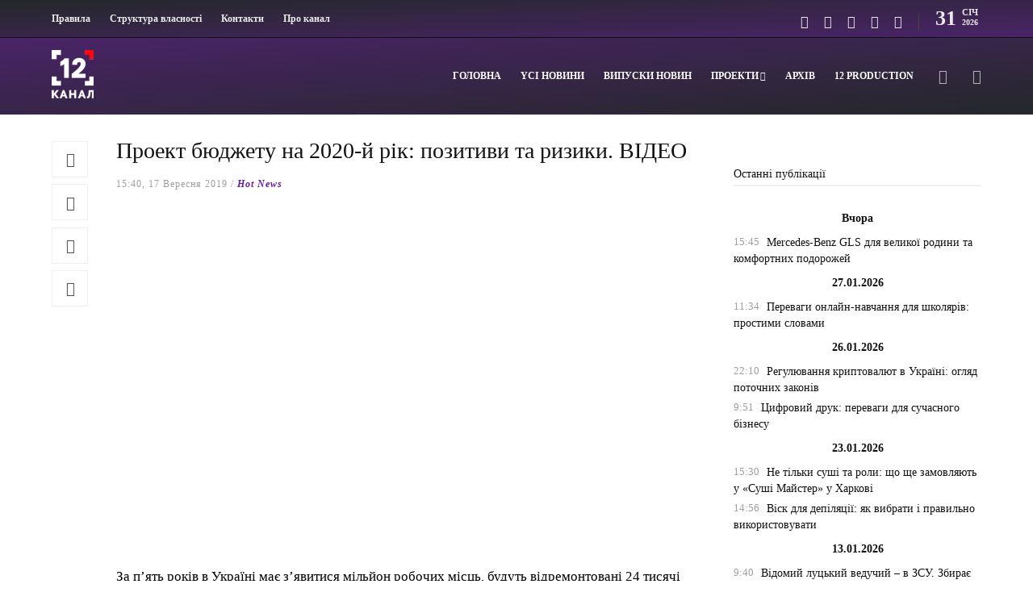

--- FILE ---
content_type: text/html; charset=UTF-8
request_url: https://12kanal.com/proekt-byudzhetu-na-2020-j-rik-pozytyvy-ta-ryzyky-video/
body_size: 22775
content:
<!DOCTYPE html>
<html dir="ltr" lang="uk" prefix="og: https://ogp.me/ns#">
<head>
    <link rel="apple-touch-icon" sizes="180x180" href="/apple-touch-icon.png">
    <link rel="icon" type="image/png" sizes="32x32" href="/favicon-32x32.png">
    <link rel="icon" type="image/png" sizes="16x16" href="/favicon-16x16.png">
    <link rel="manifest" href="/site.webmanifest">
    <link rel="mask-icon" href="/safari-pinned-tab.svg" color="#5bbad5">
    <meta name="msapplication-TileColor" content="#da532c">
    <meta name="theme-color" content="#ffffff">
    <!-- Global site tag (gtag.js) - Google Analytics -->
    <script async src="https://www.googletagmanager.com/gtag/js?id=UA-105726589-1" type="7909fb90c5622b84e19776e8-text/javascript"></script>
    <script type="7909fb90c5622b84e19776e8-text/javascript">
      window.dataLayer = window.dataLayer || [];
      function gtag(){dataLayer.push(arguments);}
      gtag('js', new Date());
    
      gtag('config', 'UA-105726589-1');
    </script>
    
	<meta charset="UTF-8">
			<meta name="viewport" content="width=device-width, initial-scale=1">
		<title>Проект бюджету на 2020-й рік: позитиви та ризики. ВІДЕО - 12 канал</title>
	<style>img:is([sizes="auto" i], [sizes^="auto," i]) { contain-intrinsic-size: 3000px 1500px }</style>
	
		<!-- All in One SEO 4.8.4.1 - aioseo.com -->
	<meta name="description" content="За п’ять років в Україні має з’явитися мільйон робочих місць, будуть відремонтовані 24 тисячі кілометрів доріг, а економіка зросте на 40%. Такий прогноз раніше дав прем&#039;єр-міністр України Олексій Гончарук. Проте у бюджеті на 2020 рік ріст ВВП закладений на рівні 3,3 вісотка, на 21-ий - 3,8, ще чер рік - трохи більше чотирьох. Тобто, згідно з" />
	<meta name="robots" content="max-image-preview:large" />
	<meta name="author" content="Редактор Адміністратор"/>
	<link rel="canonical" href="https://12kanal.com/proekt-byudzhetu-na-2020-j-rik-pozytyvy-ta-ryzyky-video/" />
	<meta name="generator" content="All in One SEO (AIOSEO) 4.8.4.1" />
		<meta property="og:locale" content="uk_UA" />
		<meta property="og:site_name" content="12 канал - 12 канал - незалежне видання неупереджених новин. Живи в стилі 12!" />
		<meta property="og:type" content="article" />
		<meta property="og:title" content="Проект бюджету на 2020-й рік: позитиви та ризики. ВІДЕО - 12 канал" />
		<meta property="og:description" content="За п’ять років в Україні має з’явитися мільйон робочих місць, будуть відремонтовані 24 тисячі кілометрів доріг, а економіка зросте на 40%. Такий прогноз раніше дав прем&#039;єр-міністр України Олексій Гончарук. Проте у бюджеті на 2020 рік ріст ВВП закладений на рівні 3,3 вісотка, на 21-ий - 3,8, ще чер рік - трохи більше чотирьох. Тобто, згідно з" />
		<meta property="og:url" content="https://12kanal.com/proekt-byudzhetu-na-2020-j-rik-pozytyvy-ta-ryzyky-video/" />
		<meta property="article:published_time" content="2019-09-17T12:40:39+00:00" />
		<meta property="article:modified_time" content="2019-09-17T12:40:39+00:00" />
		<meta name="twitter:card" content="summary" />
		<meta name="twitter:title" content="Проект бюджету на 2020-й рік: позитиви та ризики. ВІДЕО - 12 канал" />
		<meta name="twitter:description" content="За п’ять років в Україні має з’явитися мільйон робочих місць, будуть відремонтовані 24 тисячі кілометрів доріг, а економіка зросте на 40%. Такий прогноз раніше дав прем&#039;єр-міністр України Олексій Гончарук. Проте у бюджеті на 2020 рік ріст ВВП закладений на рівні 3,3 вісотка, на 21-ий - 3,8, ще чер рік - трохи більше чотирьох. Тобто, згідно з" />
		<script type="application/ld+json" class="aioseo-schema">
			{"@context":"https:\/\/schema.org","@graph":[{"@type":"BlogPosting","@id":"https:\/\/12kanal.com\/proekt-byudzhetu-na-2020-j-rik-pozytyvy-ta-ryzyky-video\/#blogposting","name":"\u041f\u0440\u043e\u0435\u043a\u0442 \u0431\u044e\u0434\u0436\u0435\u0442\u0443 \u043d\u0430 2020-\u0439 \u0440\u0456\u043a: \u043f\u043e\u0437\u0438\u0442\u0438\u0432\u0438 \u0442\u0430 \u0440\u0438\u0437\u0438\u043a\u0438. \u0412\u0406\u0414\u0415\u041e - 12 \u043a\u0430\u043d\u0430\u043b","headline":"\u041f\u0440\u043e\u0435\u043a\u0442 \u0431\u044e\u0434\u0436\u0435\u0442\u0443 \u043d\u0430 2020-\u0439 \u0440\u0456\u043a: \u043f\u043e\u0437\u0438\u0442\u0438\u0432\u0438 \u0442\u0430 \u0440\u0438\u0437\u0438\u043a\u0438. \u0412\u0406\u0414\u0415\u041e","author":{"@id":"https:\/\/12kanal.com\/author\/admin\/#author"},"publisher":{"@id":"https:\/\/12kanal.com\/#organization"},"image":{"@type":"ImageObject","url":"https:\/\/12kanal.com\/wp-content\/uploads\/2019\/09\/103.jpg","width":480,"height":360},"datePublished":"2019-09-17T15:40:39+03:00","dateModified":"2019-09-17T15:40:39+03:00","inLanguage":"uk","mainEntityOfPage":{"@id":"https:\/\/12kanal.com\/proekt-byudzhetu-na-2020-j-rik-pozytyvy-ta-ryzyky-video\/#webpage"},"isPartOf":{"@id":"https:\/\/12kanal.com\/proekt-byudzhetu-na-2020-j-rik-pozytyvy-ta-ryzyky-video\/#webpage"},"articleSection":"Hot News, Y\u0441\u0456 \u043d\u043e\u0432\u0438\u043d\u0438, \u0431\u044e\u0434\u0436\u0435\u0442 \u043d\u0430 2020 \u0440\u0456\u043a, \u041f\u0440\u043e\u0435\u043a\u0442 \u0431\u044e\u0434\u0436\u0435\u0442\u0443, \u0412\u0456\u0434\u0435\u043e"},{"@type":"BreadcrumbList","@id":"https:\/\/12kanal.com\/proekt-byudzhetu-na-2020-j-rik-pozytyvy-ta-ryzyky-video\/#breadcrumblist","itemListElement":[{"@type":"ListItem","@id":"https:\/\/12kanal.com#listItem","position":1,"name":"Home","item":"https:\/\/12kanal.com","nextItem":{"@type":"ListItem","@id":"https:\/\/12kanal.com\/category\/volyn\/#listItem","name":"Y\u0441\u0456 \u043d\u043e\u0432\u0438\u043d\u0438"}},{"@type":"ListItem","@id":"https:\/\/12kanal.com\/category\/volyn\/#listItem","position":2,"name":"Y\u0441\u0456 \u043d\u043e\u0432\u0438\u043d\u0438","item":"https:\/\/12kanal.com\/category\/volyn\/","nextItem":{"@type":"ListItem","@id":"https:\/\/12kanal.com\/proekt-byudzhetu-na-2020-j-rik-pozytyvy-ta-ryzyky-video\/#listItem","name":"\u041f\u0440\u043e\u0435\u043a\u0442 \u0431\u044e\u0434\u0436\u0435\u0442\u0443 \u043d\u0430 2020-\u0439 \u0440\u0456\u043a: \u043f\u043e\u0437\u0438\u0442\u0438\u0432\u0438 \u0442\u0430 \u0440\u0438\u0437\u0438\u043a\u0438. \u0412\u0406\u0414\u0415\u041e"},"previousItem":{"@type":"ListItem","@id":"https:\/\/12kanal.com#listItem","name":"Home"}},{"@type":"ListItem","@id":"https:\/\/12kanal.com\/proekt-byudzhetu-na-2020-j-rik-pozytyvy-ta-ryzyky-video\/#listItem","position":3,"name":"\u041f\u0440\u043e\u0435\u043a\u0442 \u0431\u044e\u0434\u0436\u0435\u0442\u0443 \u043d\u0430 2020-\u0439 \u0440\u0456\u043a: \u043f\u043e\u0437\u0438\u0442\u0438\u0432\u0438 \u0442\u0430 \u0440\u0438\u0437\u0438\u043a\u0438. \u0412\u0406\u0414\u0415\u041e","previousItem":{"@type":"ListItem","@id":"https:\/\/12kanal.com\/category\/volyn\/#listItem","name":"Y\u0441\u0456 \u043d\u043e\u0432\u0438\u043d\u0438"}}]},{"@type":"Organization","@id":"https:\/\/12kanal.com\/#organization","name":"12 \u043a\u0430\u043d\u0430\u043b","description":"12 \u043a\u0430\u043d\u0430\u043b - \u043d\u0435\u0437\u0430\u043b\u0435\u0436\u043d\u0435 \u0432\u0438\u0434\u0430\u043d\u043d\u044f \u043d\u0435\u0443\u043f\u0435\u0440\u0435\u0434\u0436\u0435\u043d\u0438\u0445 \u043d\u043e\u0432\u0438\u043d. \u0416\u0438\u0432\u0438 \u0432 \u0441\u0442\u0438\u043b\u0456 12!","url":"https:\/\/12kanal.com\/"},{"@type":"Person","@id":"https:\/\/12kanal.com\/author\/admin\/#author","url":"https:\/\/12kanal.com\/author\/admin\/","name":"\u0420\u0435\u0434\u0430\u043a\u0442\u043e\u0440 \u0410\u0434\u043c\u0456\u043d\u0456\u0441\u0442\u0440\u0430\u0442\u043e\u0440"},{"@type":"WebPage","@id":"https:\/\/12kanal.com\/proekt-byudzhetu-na-2020-j-rik-pozytyvy-ta-ryzyky-video\/#webpage","url":"https:\/\/12kanal.com\/proekt-byudzhetu-na-2020-j-rik-pozytyvy-ta-ryzyky-video\/","name":"\u041f\u0440\u043e\u0435\u043a\u0442 \u0431\u044e\u0434\u0436\u0435\u0442\u0443 \u043d\u0430 2020-\u0439 \u0440\u0456\u043a: \u043f\u043e\u0437\u0438\u0442\u0438\u0432\u0438 \u0442\u0430 \u0440\u0438\u0437\u0438\u043a\u0438. \u0412\u0406\u0414\u0415\u041e - 12 \u043a\u0430\u043d\u0430\u043b","description":"\u0417\u0430 \u043f\u2019\u044f\u0442\u044c \u0440\u043e\u043a\u0456\u0432 \u0432 \u0423\u043a\u0440\u0430\u0457\u043d\u0456 \u043c\u0430\u0454 \u0437\u2019\u044f\u0432\u0438\u0442\u0438\u0441\u044f \u043c\u0456\u043b\u044c\u0439\u043e\u043d \u0440\u043e\u0431\u043e\u0447\u0438\u0445 \u043c\u0456\u0441\u0446\u044c, \u0431\u0443\u0434\u0443\u0442\u044c \u0432\u0456\u0434\u0440\u0435\u043c\u043e\u043d\u0442\u043e\u0432\u0430\u043d\u0456 24 \u0442\u0438\u0441\u044f\u0447\u0456 \u043a\u0456\u043b\u043e\u043c\u0435\u0442\u0440\u0456\u0432 \u0434\u043e\u0440\u0456\u0433, \u0430 \u0435\u043a\u043e\u043d\u043e\u043c\u0456\u043a\u0430 \u0437\u0440\u043e\u0441\u0442\u0435 \u043d\u0430 40%. \u0422\u0430\u043a\u0438\u0439 \u043f\u0440\u043e\u0433\u043d\u043e\u0437 \u0440\u0430\u043d\u0456\u0448\u0435 \u0434\u0430\u0432 \u043f\u0440\u0435\u043c'\u0454\u0440-\u043c\u0456\u043d\u0456\u0441\u0442\u0440 \u0423\u043a\u0440\u0430\u0457\u043d\u0438 \u041e\u043b\u0435\u043a\u0441\u0456\u0439 \u0413\u043e\u043d\u0447\u0430\u0440\u0443\u043a. \u041f\u0440\u043e\u0442\u0435 \u0443 \u0431\u044e\u0434\u0436\u0435\u0442\u0456 \u043d\u0430 2020 \u0440\u0456\u043a \u0440\u0456\u0441\u0442 \u0412\u0412\u041f \u0437\u0430\u043a\u043b\u0430\u0434\u0435\u043d\u0438\u0439 \u043d\u0430 \u0440\u0456\u0432\u043d\u0456 3,3 \u0432\u0456\u0441\u043e\u0442\u043a\u0430, \u043d\u0430 21-\u0438\u0439 - 3,8, \u0449\u0435 \u0447\u0435\u0440 \u0440\u0456\u043a - \u0442\u0440\u043e\u0445\u0438 \u0431\u0456\u043b\u044c\u0448\u0435 \u0447\u043e\u0442\u0438\u0440\u044c\u043e\u0445. \u0422\u043e\u0431\u0442\u043e, \u0437\u0433\u0456\u0434\u043d\u043e \u0437","inLanguage":"uk","isPartOf":{"@id":"https:\/\/12kanal.com\/#website"},"breadcrumb":{"@id":"https:\/\/12kanal.com\/proekt-byudzhetu-na-2020-j-rik-pozytyvy-ta-ryzyky-video\/#breadcrumblist"},"author":{"@id":"https:\/\/12kanal.com\/author\/admin\/#author"},"creator":{"@id":"https:\/\/12kanal.com\/author\/admin\/#author"},"image":{"@type":"ImageObject","url":"https:\/\/12kanal.com\/wp-content\/uploads\/2019\/09\/103.jpg","@id":"https:\/\/12kanal.com\/proekt-byudzhetu-na-2020-j-rik-pozytyvy-ta-ryzyky-video\/#mainImage","width":480,"height":360},"primaryImageOfPage":{"@id":"https:\/\/12kanal.com\/proekt-byudzhetu-na-2020-j-rik-pozytyvy-ta-ryzyky-video\/#mainImage"},"datePublished":"2019-09-17T15:40:39+03:00","dateModified":"2019-09-17T15:40:39+03:00"},{"@type":"WebSite","@id":"https:\/\/12kanal.com\/#website","url":"https:\/\/12kanal.com\/","name":"12 \u043a\u0430\u043d\u0430\u043b","description":"12 \u043a\u0430\u043d\u0430\u043b - \u043d\u0435\u0437\u0430\u043b\u0435\u0436\u043d\u0435 \u0432\u0438\u0434\u0430\u043d\u043d\u044f \u043d\u0435\u0443\u043f\u0435\u0440\u0435\u0434\u0436\u0435\u043d\u0438\u0445 \u043d\u043e\u0432\u0438\u043d. \u0416\u0438\u0432\u0438 \u0432 \u0441\u0442\u0438\u043b\u0456 12!","inLanguage":"uk","publisher":{"@id":"https:\/\/12kanal.com\/#organization"}}]}
		</script>
		<!-- All in One SEO -->

<link rel='dns-prefetch' href='//code.jquery.com' />
<link rel="alternate" type="application/rss+xml" title="12 канал &raquo; стрічка" href="https://12kanal.com/feed/" />
<link rel="alternate" type="application/rss+xml" title="12 канал &raquo; Канал коментарів" href="https://12kanal.com/comments/feed/" />
<script type="7909fb90c5622b84e19776e8-text/javascript">
/* <![CDATA[ */
window._wpemojiSettings = {"baseUrl":"https:\/\/s.w.org\/images\/core\/emoji\/15.0.3\/72x72\/","ext":".png","svgUrl":"https:\/\/s.w.org\/images\/core\/emoji\/15.0.3\/svg\/","svgExt":".svg","source":{"concatemoji":"https:\/\/12kanal.com\/wp-includes\/js\/wp-emoji-release.min.js?ver=6.7.2"}};
/*! This file is auto-generated */
!function(i,n){var o,s,e;function c(e){try{var t={supportTests:e,timestamp:(new Date).valueOf()};sessionStorage.setItem(o,JSON.stringify(t))}catch(e){}}function p(e,t,n){e.clearRect(0,0,e.canvas.width,e.canvas.height),e.fillText(t,0,0);var t=new Uint32Array(e.getImageData(0,0,e.canvas.width,e.canvas.height).data),r=(e.clearRect(0,0,e.canvas.width,e.canvas.height),e.fillText(n,0,0),new Uint32Array(e.getImageData(0,0,e.canvas.width,e.canvas.height).data));return t.every(function(e,t){return e===r[t]})}function u(e,t,n){switch(t){case"flag":return n(e,"\ud83c\udff3\ufe0f\u200d\u26a7\ufe0f","\ud83c\udff3\ufe0f\u200b\u26a7\ufe0f")?!1:!n(e,"\ud83c\uddfa\ud83c\uddf3","\ud83c\uddfa\u200b\ud83c\uddf3")&&!n(e,"\ud83c\udff4\udb40\udc67\udb40\udc62\udb40\udc65\udb40\udc6e\udb40\udc67\udb40\udc7f","\ud83c\udff4\u200b\udb40\udc67\u200b\udb40\udc62\u200b\udb40\udc65\u200b\udb40\udc6e\u200b\udb40\udc67\u200b\udb40\udc7f");case"emoji":return!n(e,"\ud83d\udc26\u200d\u2b1b","\ud83d\udc26\u200b\u2b1b")}return!1}function f(e,t,n){var r="undefined"!=typeof WorkerGlobalScope&&self instanceof WorkerGlobalScope?new OffscreenCanvas(300,150):i.createElement("canvas"),a=r.getContext("2d",{willReadFrequently:!0}),o=(a.textBaseline="top",a.font="600 32px Arial",{});return e.forEach(function(e){o[e]=t(a,e,n)}),o}function t(e){var t=i.createElement("script");t.src=e,t.defer=!0,i.head.appendChild(t)}"undefined"!=typeof Promise&&(o="wpEmojiSettingsSupports",s=["flag","emoji"],n.supports={everything:!0,everythingExceptFlag:!0},e=new Promise(function(e){i.addEventListener("DOMContentLoaded",e,{once:!0})}),new Promise(function(t){var n=function(){try{var e=JSON.parse(sessionStorage.getItem(o));if("object"==typeof e&&"number"==typeof e.timestamp&&(new Date).valueOf()<e.timestamp+604800&&"object"==typeof e.supportTests)return e.supportTests}catch(e){}return null}();if(!n){if("undefined"!=typeof Worker&&"undefined"!=typeof OffscreenCanvas&&"undefined"!=typeof URL&&URL.createObjectURL&&"undefined"!=typeof Blob)try{var e="postMessage("+f.toString()+"("+[JSON.stringify(s),u.toString(),p.toString()].join(",")+"));",r=new Blob([e],{type:"text/javascript"}),a=new Worker(URL.createObjectURL(r),{name:"wpTestEmojiSupports"});return void(a.onmessage=function(e){c(n=e.data),a.terminate(),t(n)})}catch(e){}c(n=f(s,u,p))}t(n)}).then(function(e){for(var t in e)n.supports[t]=e[t],n.supports.everything=n.supports.everything&&n.supports[t],"flag"!==t&&(n.supports.everythingExceptFlag=n.supports.everythingExceptFlag&&n.supports[t]);n.supports.everythingExceptFlag=n.supports.everythingExceptFlag&&!n.supports.flag,n.DOMReady=!1,n.readyCallback=function(){n.DOMReady=!0}}).then(function(){return e}).then(function(){var e;n.supports.everything||(n.readyCallback(),(e=n.source||{}).concatemoji?t(e.concatemoji):e.wpemoji&&e.twemoji&&(t(e.twemoji),t(e.wpemoji)))}))}((window,document),window._wpemojiSettings);
/* ]]> */
</script>
<link rel='stylesheet' id='dashicons-css' href='https://12kanal.com/wp-includes/css/dashicons.min.css?ver=6.7.2' type='text/css' media='all' />
<link rel='stylesheet' id='post-views-counter-frontend-css' href='https://12kanal.com/wp-content/plugins/post-views-counter/css/frontend.min.css?ver=1.5.5' type='text/css' media='all' />
<style id='wp-emoji-styles-inline-css' type='text/css'>

	img.wp-smiley, img.emoji {
		display: inline !important;
		border: none !important;
		box-shadow: none !important;
		height: 1em !important;
		width: 1em !important;
		margin: 0 0.07em !important;
		vertical-align: -0.1em !important;
		background: none !important;
		padding: 0 !important;
	}
</style>
<link rel='stylesheet' id='wp-block-library-css' href='https://12kanal.com/wp-includes/css/dist/block-library/style.min.css?ver=6.7.2' type='text/css' media='all' />
<style id='classic-theme-styles-inline-css' type='text/css'>
/*! This file is auto-generated */
.wp-block-button__link{color:#fff;background-color:#32373c;border-radius:9999px;box-shadow:none;text-decoration:none;padding:calc(.667em + 2px) calc(1.333em + 2px);font-size:1.125em}.wp-block-file__button{background:#32373c;color:#fff;text-decoration:none}
</style>
<style id='global-styles-inline-css' type='text/css'>
:root{--wp--preset--aspect-ratio--square: 1;--wp--preset--aspect-ratio--4-3: 4/3;--wp--preset--aspect-ratio--3-4: 3/4;--wp--preset--aspect-ratio--3-2: 3/2;--wp--preset--aspect-ratio--2-3: 2/3;--wp--preset--aspect-ratio--16-9: 16/9;--wp--preset--aspect-ratio--9-16: 9/16;--wp--preset--color--black: #000000;--wp--preset--color--cyan-bluish-gray: #abb8c3;--wp--preset--color--white: #ffffff;--wp--preset--color--pale-pink: #f78da7;--wp--preset--color--vivid-red: #cf2e2e;--wp--preset--color--luminous-vivid-orange: #ff6900;--wp--preset--color--luminous-vivid-amber: #fcb900;--wp--preset--color--light-green-cyan: #7bdcb5;--wp--preset--color--vivid-green-cyan: #00d084;--wp--preset--color--pale-cyan-blue: #8ed1fc;--wp--preset--color--vivid-cyan-blue: #0693e3;--wp--preset--color--vivid-purple: #9b51e0;--wp--preset--gradient--vivid-cyan-blue-to-vivid-purple: linear-gradient(135deg,rgba(6,147,227,1) 0%,rgb(155,81,224) 100%);--wp--preset--gradient--light-green-cyan-to-vivid-green-cyan: linear-gradient(135deg,rgb(122,220,180) 0%,rgb(0,208,130) 100%);--wp--preset--gradient--luminous-vivid-amber-to-luminous-vivid-orange: linear-gradient(135deg,rgba(252,185,0,1) 0%,rgba(255,105,0,1) 100%);--wp--preset--gradient--luminous-vivid-orange-to-vivid-red: linear-gradient(135deg,rgba(255,105,0,1) 0%,rgb(207,46,46) 100%);--wp--preset--gradient--very-light-gray-to-cyan-bluish-gray: linear-gradient(135deg,rgb(238,238,238) 0%,rgb(169,184,195) 100%);--wp--preset--gradient--cool-to-warm-spectrum: linear-gradient(135deg,rgb(74,234,220) 0%,rgb(151,120,209) 20%,rgb(207,42,186) 40%,rgb(238,44,130) 60%,rgb(251,105,98) 80%,rgb(254,248,76) 100%);--wp--preset--gradient--blush-light-purple: linear-gradient(135deg,rgb(255,206,236) 0%,rgb(152,150,240) 100%);--wp--preset--gradient--blush-bordeaux: linear-gradient(135deg,rgb(254,205,165) 0%,rgb(254,45,45) 50%,rgb(107,0,62) 100%);--wp--preset--gradient--luminous-dusk: linear-gradient(135deg,rgb(255,203,112) 0%,rgb(199,81,192) 50%,rgb(65,88,208) 100%);--wp--preset--gradient--pale-ocean: linear-gradient(135deg,rgb(255,245,203) 0%,rgb(182,227,212) 50%,rgb(51,167,181) 100%);--wp--preset--gradient--electric-grass: linear-gradient(135deg,rgb(202,248,128) 0%,rgb(113,206,126) 100%);--wp--preset--gradient--midnight: linear-gradient(135deg,rgb(2,3,129) 0%,rgb(40,116,252) 100%);--wp--preset--font-size--small: 13px;--wp--preset--font-size--medium: 20px;--wp--preset--font-size--large: 36px;--wp--preset--font-size--x-large: 42px;--wp--preset--spacing--20: 0.44rem;--wp--preset--spacing--30: 0.67rem;--wp--preset--spacing--40: 1rem;--wp--preset--spacing--50: 1.5rem;--wp--preset--spacing--60: 2.25rem;--wp--preset--spacing--70: 3.38rem;--wp--preset--spacing--80: 5.06rem;--wp--preset--shadow--natural: 6px 6px 9px rgba(0, 0, 0, 0.2);--wp--preset--shadow--deep: 12px 12px 50px rgba(0, 0, 0, 0.4);--wp--preset--shadow--sharp: 6px 6px 0px rgba(0, 0, 0, 0.2);--wp--preset--shadow--outlined: 6px 6px 0px -3px rgba(255, 255, 255, 1), 6px 6px rgba(0, 0, 0, 1);--wp--preset--shadow--crisp: 6px 6px 0px rgba(0, 0, 0, 1);}:where(.is-layout-flex){gap: 0.5em;}:where(.is-layout-grid){gap: 0.5em;}body .is-layout-flex{display: flex;}.is-layout-flex{flex-wrap: wrap;align-items: center;}.is-layout-flex > :is(*, div){margin: 0;}body .is-layout-grid{display: grid;}.is-layout-grid > :is(*, div){margin: 0;}:where(.wp-block-columns.is-layout-flex){gap: 2em;}:where(.wp-block-columns.is-layout-grid){gap: 2em;}:where(.wp-block-post-template.is-layout-flex){gap: 1.25em;}:where(.wp-block-post-template.is-layout-grid){gap: 1.25em;}.has-black-color{color: var(--wp--preset--color--black) !important;}.has-cyan-bluish-gray-color{color: var(--wp--preset--color--cyan-bluish-gray) !important;}.has-white-color{color: var(--wp--preset--color--white) !important;}.has-pale-pink-color{color: var(--wp--preset--color--pale-pink) !important;}.has-vivid-red-color{color: var(--wp--preset--color--vivid-red) !important;}.has-luminous-vivid-orange-color{color: var(--wp--preset--color--luminous-vivid-orange) !important;}.has-luminous-vivid-amber-color{color: var(--wp--preset--color--luminous-vivid-amber) !important;}.has-light-green-cyan-color{color: var(--wp--preset--color--light-green-cyan) !important;}.has-vivid-green-cyan-color{color: var(--wp--preset--color--vivid-green-cyan) !important;}.has-pale-cyan-blue-color{color: var(--wp--preset--color--pale-cyan-blue) !important;}.has-vivid-cyan-blue-color{color: var(--wp--preset--color--vivid-cyan-blue) !important;}.has-vivid-purple-color{color: var(--wp--preset--color--vivid-purple) !important;}.has-black-background-color{background-color: var(--wp--preset--color--black) !important;}.has-cyan-bluish-gray-background-color{background-color: var(--wp--preset--color--cyan-bluish-gray) !important;}.has-white-background-color{background-color: var(--wp--preset--color--white) !important;}.has-pale-pink-background-color{background-color: var(--wp--preset--color--pale-pink) !important;}.has-vivid-red-background-color{background-color: var(--wp--preset--color--vivid-red) !important;}.has-luminous-vivid-orange-background-color{background-color: var(--wp--preset--color--luminous-vivid-orange) !important;}.has-luminous-vivid-amber-background-color{background-color: var(--wp--preset--color--luminous-vivid-amber) !important;}.has-light-green-cyan-background-color{background-color: var(--wp--preset--color--light-green-cyan) !important;}.has-vivid-green-cyan-background-color{background-color: var(--wp--preset--color--vivid-green-cyan) !important;}.has-pale-cyan-blue-background-color{background-color: var(--wp--preset--color--pale-cyan-blue) !important;}.has-vivid-cyan-blue-background-color{background-color: var(--wp--preset--color--vivid-cyan-blue) !important;}.has-vivid-purple-background-color{background-color: var(--wp--preset--color--vivid-purple) !important;}.has-black-border-color{border-color: var(--wp--preset--color--black) !important;}.has-cyan-bluish-gray-border-color{border-color: var(--wp--preset--color--cyan-bluish-gray) !important;}.has-white-border-color{border-color: var(--wp--preset--color--white) !important;}.has-pale-pink-border-color{border-color: var(--wp--preset--color--pale-pink) !important;}.has-vivid-red-border-color{border-color: var(--wp--preset--color--vivid-red) !important;}.has-luminous-vivid-orange-border-color{border-color: var(--wp--preset--color--luminous-vivid-orange) !important;}.has-luminous-vivid-amber-border-color{border-color: var(--wp--preset--color--luminous-vivid-amber) !important;}.has-light-green-cyan-border-color{border-color: var(--wp--preset--color--light-green-cyan) !important;}.has-vivid-green-cyan-border-color{border-color: var(--wp--preset--color--vivid-green-cyan) !important;}.has-pale-cyan-blue-border-color{border-color: var(--wp--preset--color--pale-cyan-blue) !important;}.has-vivid-cyan-blue-border-color{border-color: var(--wp--preset--color--vivid-cyan-blue) !important;}.has-vivid-purple-border-color{border-color: var(--wp--preset--color--vivid-purple) !important;}.has-vivid-cyan-blue-to-vivid-purple-gradient-background{background: var(--wp--preset--gradient--vivid-cyan-blue-to-vivid-purple) !important;}.has-light-green-cyan-to-vivid-green-cyan-gradient-background{background: var(--wp--preset--gradient--light-green-cyan-to-vivid-green-cyan) !important;}.has-luminous-vivid-amber-to-luminous-vivid-orange-gradient-background{background: var(--wp--preset--gradient--luminous-vivid-amber-to-luminous-vivid-orange) !important;}.has-luminous-vivid-orange-to-vivid-red-gradient-background{background: var(--wp--preset--gradient--luminous-vivid-orange-to-vivid-red) !important;}.has-very-light-gray-to-cyan-bluish-gray-gradient-background{background: var(--wp--preset--gradient--very-light-gray-to-cyan-bluish-gray) !important;}.has-cool-to-warm-spectrum-gradient-background{background: var(--wp--preset--gradient--cool-to-warm-spectrum) !important;}.has-blush-light-purple-gradient-background{background: var(--wp--preset--gradient--blush-light-purple) !important;}.has-blush-bordeaux-gradient-background{background: var(--wp--preset--gradient--blush-bordeaux) !important;}.has-luminous-dusk-gradient-background{background: var(--wp--preset--gradient--luminous-dusk) !important;}.has-pale-ocean-gradient-background{background: var(--wp--preset--gradient--pale-ocean) !important;}.has-electric-grass-gradient-background{background: var(--wp--preset--gradient--electric-grass) !important;}.has-midnight-gradient-background{background: var(--wp--preset--gradient--midnight) !important;}.has-small-font-size{font-size: var(--wp--preset--font-size--small) !important;}.has-medium-font-size{font-size: var(--wp--preset--font-size--medium) !important;}.has-large-font-size{font-size: var(--wp--preset--font-size--large) !important;}.has-x-large-font-size{font-size: var(--wp--preset--font-size--x-large) !important;}
:where(.wp-block-post-template.is-layout-flex){gap: 1.25em;}:where(.wp-block-post-template.is-layout-grid){gap: 1.25em;}
:where(.wp-block-columns.is-layout-flex){gap: 2em;}:where(.wp-block-columns.is-layout-grid){gap: 2em;}
:root :where(.wp-block-pullquote){font-size: 1.5em;line-height: 1.6;}
</style>
<link rel='stylesheet' id='contact-form-7-css' href='https://12kanal.com/wp-content/plugins/contact-form-7/includes/css/styles.css?ver=6.1' type='text/css' media='all' />
<link rel='stylesheet' id='wp-show-posts-css' href='https://12kanal.com/wp-content/plugins/wp-show-posts/css/wp-show-posts-min.css?ver=1.1.6' type='text/css' media='all' />
<link rel='stylesheet' id='font-awesome-css' href='https://12kanal.com/wp-content/plugins/unyson/framework/static/libs/font-awesome/css/font-awesome.min.css?ver=2.7.31' type='text/css' media='all' />
<link rel='stylesheet' id='bootstrap-css' href='https://12kanal.com/wp-content/themes/gillion/css/plugins/bootstrap.min.css?ver=3.3.4' type='text/css' media='all' />
<link rel='stylesheet' id='gillion-plugins-css' href='https://12kanal.com/wp-content/themes/gillion/css/plugins.css?ver=6.7.2' type='text/css' media='all' />
<link rel='stylesheet' id='gillion-styles-css' href='https://12kanal.com/wp-content/themes/gillion/style.css?ver=6.7.2' type='text/css' media='all' />
<link rel='stylesheet' id='gillion-responsive-css' href='https://12kanal.com/wp-content/themes/gillion/css/responsive.css?ver=6.7.2' type='text/css' media='all' />
<style id='gillion-responsive-inline-css' type='text/css'>
 



.container.entry-content { width: 90% !important; max-width: 1480px !important;}.container { width: 90% !important; max-width: 1480px !important;}.sh-header-top { border-bottom: 1px solid;}div#text-4 { text-align: center; padding-bottom: 25px;}.sh-widget-socialv2-list { text-align: center;}#wrapper > .sh-page-layout-default { padding: 45px 0px !important;}p.home-news-feed { font-size: 12px;}.blog-textslider { position: relative; background: #e7e7e7; padding: 0px 10px; border-radius: 8px; box-shadow: 0px 10px 10px #f5f5f5;}.vc_tta-panel-body { max-width: 1024px !important; margin: 0 auto;}.blog-single .post-content { padding-bottom: 0; margin-bottom: 0; font-size: 15px; width: 85%; margin: 0 auto; text-align: justify; color: #000000;}.mistape_caption { background: #f5f5f5; padding: 1px 0px 12px 10px; text-align: center;}span.post-readtime { display: none;}.tftable {color:#333333;width:100%;border-width: 1px;border-color: #a9a9a9;border-collapse: collapse;}.tftable th {background-color:#b8b8b8;border-width: 1px;padding: 8px;border-style: solid;border-color: #a9a9a9;text-align:left;}.tftable tr {background-color:#ffffff;}.tftable td {border-width: 1px;padding: 8px;border-style: solid;border-color: #a9a9a9;}.tftable tr:hover {background-color:#6a1e9c;color:#ffffff;}@media (max-width: 1366px) {.news-feed-custom {max-height: 1120px; overflow: hidden;}}.sh-titlebar { display: none;}
</style>
<link rel='stylesheet' id='gillion-theme-settings-css' href='https://12kanal.com/wp-content/uploads/gillion-dynamic-styles.css?ver=806445428' type='text/css' media='all' />
<link rel='stylesheet' id='gillion-child-style-css' href='https://12kanal.com/wp-content/themes/gillion-child/style.css?ver=6.7.2' type='text/css' media='all' />
<script type="7909fb90c5622b84e19776e8-text/javascript" id="post-views-counter-frontend-js-before">
/* <![CDATA[ */
var pvcArgsFrontend = {"mode":"rest_api","postID":53629,"requestURL":"https:\/\/12kanal.com\/wp-json\/post-views-counter\/view-post\/53629","nonce":"d920011e1c","dataStorage":"cookies","multisite":false,"path":"\/","domain":""};
/* ]]> */
</script>
<script type="7909fb90c5622b84e19776e8-text/javascript" src="https://12kanal.com/wp-content/plugins/post-views-counter/js/frontend.min.js?ver=1.5.5" id="post-views-counter-frontend-js"></script>
<script type="7909fb90c5622b84e19776e8-text/javascript" id="image-watermark-no-right-click-js-before">
/* <![CDATA[ */
var iwArgsNoRightClick = {"rightclick":"Y","draganddrop":"Y"};
/* ]]> */
</script>
<script type="7909fb90c5622b84e19776e8-text/javascript" src="https://12kanal.com/wp-content/plugins/image-watermark/js/no-right-click.js?ver=1.8.0" id="image-watermark-no-right-click-js"></script>
<script type="7909fb90c5622b84e19776e8-text/javascript" src="//code.jquery.com/jquery-1.9.1.min.js" id="jquery-js"></script>
<script type="7909fb90c5622b84e19776e8-text/javascript" src="https://12kanal.com/wp-content/themes/gillion-child/assets/js/theme.js?ver=6.7.2" id="theme-js"></script>
<script type="7909fb90c5622b84e19776e8-text/javascript" src="https://12kanal.com/wp-content/themes/gillion/js/plugins.js?ver=6.7.2" id="gillion-plugins-js"></script>
<script type="7909fb90c5622b84e19776e8-text/javascript" id="gillion-scripts-js-extra">
/* <![CDATA[ */
var gillion_loadmore_posts = {"ajax_url":"https:\/\/12kanal.com\/wp-admin\/admin-ajax.php"};
var gillion = {"siteurl":"https:\/\/12kanal.com\/","loggedin":"","page_loader":"0","notice":"","header_animation_dropdown_delay":"1000","header_animation_dropdown":"easeOutQuint","header_animation_dropdown_speed":"300","lightbox_opacity":"0.88","lightbox_transition":"elastic","page_numbers_prev":"\u041f\u043e\u043f\u0435\u0440\u0435\u0434\u043d\u044f \u0441\u0442\u043e\u0440\u0456\u043d\u043a\u0430","page_numbers_next":"\u041d\u0430\u0441\u0442\u0443\u043f\u043d\u0430 \u0441\u0442\u043e\u0440\u0456\u043d\u043a\u0430","rtl_support":"","footer_parallax":"","social_share":"{\"facebook\":true,\"viber\":true,\"messenger\":true,\"telegram\":true}","text_show_all":"Show All"};
/* ]]> */
</script>
<script type="7909fb90c5622b84e19776e8-text/javascript" src="https://12kanal.com/wp-content/themes/gillion/js/scripts.js?ver=6.7.2" id="gillion-scripts-js"></script>
<script type="7909fb90c5622b84e19776e8-text/javascript" src="https://12kanal.com/wp-content/themes/gillion-child/js/scripts.js?ver=6.7.2" id="gillion-child-scripts-js"></script>
<script type="7909fb90c5622b84e19776e8-text/javascript"></script><link rel="https://api.w.org/" href="https://12kanal.com/wp-json/" /><link rel="alternate" title="JSON" type="application/json" href="https://12kanal.com/wp-json/wp/v2/posts/53629" /><link rel="EditURI" type="application/rsd+xml" title="RSD" href="https://12kanal.com/xmlrpc.php?rsd" />
<meta name="generator" content="WordPress 6.7.2" />
<link rel='shortlink' href='https://12kanal.com/?p=53629' />
<link rel="alternate" title="oEmbed (JSON)" type="application/json+oembed" href="https://12kanal.com/wp-json/oembed/1.0/embed?url=https%3A%2F%2F12kanal.com%2Fproekt-byudzhetu-na-2020-j-rik-pozytyvy-ta-ryzyky-video%2F" />
<link rel="alternate" title="oEmbed (XML)" type="text/xml+oembed" href="https://12kanal.com/wp-json/oembed/1.0/embed?url=https%3A%2F%2F12kanal.com%2Fproekt-byudzhetu-na-2020-j-rik-pozytyvy-ta-ryzyky-video%2F&#038;format=xml" />

<!-- This site is using AdRotate v5.14 to display their advertisements - https://ajdg.solutions/ -->
<!-- AdRotate CSS -->
<style type="text/css" media="screen">
	.g { margin:0px; padding:0px; overflow:hidden; line-height:1; zoom:1; }
	.g img { height:auto; }
	.g-col { position:relative; float:left; }
	.g-col:first-child { margin-left: 0; }
	.g-col:last-child { margin-right: 0; }
	.g-2 {  margin: 0 auto; }
	.g-5 { min-width:0px; max-width:460px; }
	.b-5 { margin:0px; }
	@media only screen and (max-width: 480px) {
		.g-col, .g-dyn, .g-single { width:100%; margin-left:0; margin-right:0; }
	}
</style>
<!-- /AdRotate CSS -->

<meta name="generator" content="Powered by WPBakery Page Builder - drag and drop page builder for WordPress."/>
<link rel="icon" href="https://12kanal.com/wp-content/uploads/2019/04/cropped-22656267_1472543712821976_1478526737_n-e1555080815695-1-32x32.jpg" sizes="32x32" />
<link rel="icon" href="https://12kanal.com/wp-content/uploads/2019/04/cropped-22656267_1472543712821976_1478526737_n-e1555080815695-1-192x192.jpg" sizes="192x192" />
<link rel="apple-touch-icon" href="https://12kanal.com/wp-content/uploads/2019/04/cropped-22656267_1472543712821976_1478526737_n-e1555080815695-1-180x180.jpg" />
<meta name="msapplication-TileImage" content="https://12kanal.com/wp-content/uploads/2019/04/cropped-22656267_1472543712821976_1478526737_n-e1555080815695-1-270x270.jpg" />
		<style type="text/css" id="wp-custom-css">
			
/*a.post-overlay {
    max-width: 360px !important;
    max-height: 204px !important;
}
.post-content-container {
    max-width: 360px !important;
}
.sh-ratio {
    max-width: 360px !important;
    max-height: 204px !important;
}
.blog-style-grid .sh-ratio-container:not(.sh-ratio-container-130) {
    padding-bottom: 56%!important;
}*/
.vc_row-has-fill>.vc_column_container>.vc_column-inner {
     padding-top: 0px; 
}

.wpb_button, .wpb_content_element, ul.wpb_thumbnails-fluid>li {
     margin-bottom: 10px; 
}
.post-block-info
{
/* 	display:none; */
}

.blog-style-grid .post-content-container
{
	margin-top: 10px !important;
}
.vc_row.wpb_row.vc_row-fluid.vc_custom_1639146916488.vc_row-has-fill {
    left: 0 !important;
    width: auto !important;
}

.blog-single .post-content
{
	width: 100% !important;
}


.post-content-share-mobile-contaner 
{

    display: none;
}		</style>
		<noscript><style> .wpb_animate_when_almost_visible { opacity: 1; }</style></noscript>	
	<link rel="stylesheet" type="text/css" href="/wp-content/themes/gillion-child/assets/css/slick.css"/>
    <script type="7909fb90c5622b84e19776e8-text/javascript" src="/wp-content/themes/gillion-child/assets/js/slick.min.js"></script>

    <link rel="stylesheet" type="text/css" href="//cdnjs.cloudflare.com/ajax/libs/lightgallery/1.6.0/css/lightgallery.min.css"/>
    <script type="7909fb90c5622b84e19776e8-text/javascript" src="/wp-content/themes/gillion-child/assets/js/lightgallery.min.js"></script>
    <script type="7909fb90c5622b84e19776e8-text/javascript" src="/wp-content/themes/gillion-child/assets/js/lg-thumbnail.min.js"></script>
    <script type="7909fb90c5622b84e19776e8-text/javascript" src="/wp-content/themes/gillion-child/assets/js/lg-fullscreen.min.js"></script>
	<script data-ad-client="ca-pub-3411285066746388" async src="https://pagead2.googlesyndication.com/pagead/js/adsbygoogle.js" type="7909fb90c5622b84e19776e8-text/javascript"></script>
</head>
<body class="post-template-default single single-post postid-53629 single-format-video singular sh-body-header-sticky sh-title-style2 sh-section-tabs-style2 sh-carousel-style2 sh-carousel-position-bottom sh-post-categories-style2 sh-review-style2 sh-meta-order-bottom sh-instagram-widget-columns3 sh-categories-position-title sh-media-icon-style2 sh-wc-labels-off wpb-js-composer js-comp-ver-8.5 vc_responsive">


<div class="sh-header-side">
	</div>
<div class="sh-header-side-overlay"></div>

	<div id="page-container" class="">
		
									<header class="primary-mobile">
					<div id="header-mobile" class="sh-header-mobile">
	<div class="sh-header-mobile-navigation">
		<div class="container">
			<div class="sh-table">
				<div class="sh-table-cell">

										<nav id="header-navigation-mobile" class="header-standard-position">
						<div class="sh-nav-container">
							<ul class="sh-nav">
								<li>
									<div class="sh-hamburger-menu sh-nav-dropdown">
					                	<span></span>
					                	<span></span>
					                	<span></span>
					                	<span></span>
					                </div>
								</li>
							</ul>
						</div>
					</nav>

				</div>
				<div class="sh-table-cell sh-header-logo-container">

										        <div class="header-logo">
            <a href="https://12kanal.com/" class="header-logo-container sh-table-small">
                <div class="sh-table-cell">

                    <img class="sh-standard-logo" src="//12kanal.com/wp-content/uploads/2019/03/12-1.png" alt="12 канал" />
                    <img class="sh-sticky-logo" src="//12kanal.com/wp-content/uploads/2019/03/12-1.png" alt="12 канал" />
                    <img class="sh-light-logo" src="//12kanal.com/wp-content/uploads/2019/03/12-1.png" alt="12 канал" />

                </div>
            </a>
        </div>

    
				</div>
				<div class="sh-table-cell">

										<nav class="header-standard-position">
						<div class="sh-nav-container">
							<ul class="sh-nav">

								
							</ul>
						</div>
					</nav>

				</div>
			</div>
		</div>
	</div>
	<nav class="sh-header-mobile-dropdown">
		<div class="container sh-nav-container">
			<ul class="sh-nav-mobile"></ul>
		</div>

		<div class="container sh-nav-container">
							<div class="header-mobile-social-media">
					<a href="https://www.facebook.com/vol12channel"  target = "_blank"  class="social-media-facebook">
                    <i class="fa fa-facebook"></i>
                </a><a href="https://instagram.com/vol12channel?utm_source=ig_profile_share&#038;igshid=8uuthaib9ucg"  target = "_blank"  class="social-media-instagram">
                    <i class="fa fa-instagram"></i>
                </a><a href="https://www.youtube.com/channel/UCxo-t1ro8LdoGzE-r-oeOMw"  target = "_blank"  class="social-media-youtube">
                    <i class="fa fa-youtube"></i>
                </a><a href="https://www.youtube.com/@12channelnews"  target = "_blank"  class="social-media-wordpress">
                        <i class="fa fa-youtube"></i>
                    </a><a href="https://t.me/lutsk12channel"  target = "_blank"  class="social-media-wordpress">
                        <i class="fa fa-send-o"></i>
                    </a><div class="sh-clear"></div>				</div>
					</div>

					<div class="header-mobile-search">
				<div class="container sh-nav-container">
					<form role="search" method="get" class="header-mobile-form" action="https://12kanal.com/">
						<input class="header-mobile-form-input" type="text" placeholder="Пошук..." value="" name="s" required />
						<button type="submit" class="header-mobile-form-submit">
							<i class="icon-magnifier"></i>
						</button>
					</form>
				</div>
			</div>
			</nav>
</div>
				</header>
				<header class="primary-desktop">
						<div class="sh-header-top">
		<div class="container">
			<div class="sh-table">

								<div class="sh-table-cell">
											<div class="sh-nav-container"><ul id="menu-footer" class="sh-nav"><li id="menu-item-28475" class="menu-item menu-item-type-post_type menu-item-object-page menu-item-28475"><a href="https://12kanal.com/rules-2/" >Правила</a></li>
<li id="menu-item-28474" class="menu-item menu-item-type-post_type menu-item-object-page menu-item-28474"><a href="https://12kanal.com/struktura-vlastnosti-2/" >Структура власності</a></li>
<li id="menu-item-28476" class="menu-item menu-item-type-post_type menu-item-object-page menu-item-28476"><a href="https://12kanal.com/contact-page/" >Контакти</a></li>
<li id="menu-item-28657" class="menu-item menu-item-type-post_type menu-item-object-page menu-item-28657"><a href="https://12kanal.com/pro-nas/" >Про канал</a></li>
</ul></div>									</div>

								<div class="sh-table-cell">
					<div class="sh-header-top-meta">
						<div class="header-social-media">
							<a href="https://www.facebook.com/vol12channel"  target = "_blank"  class="social-media-facebook">
                    <i class="fa fa-facebook"></i>
                </a><a href="https://instagram.com/vol12channel?utm_source=ig_profile_share&#038;igshid=8uuthaib9ucg"  target = "_blank"  class="social-media-instagram">
                    <i class="fa fa-instagram"></i>
                </a><a href="https://www.youtube.com/channel/UCxo-t1ro8LdoGzE-r-oeOMw"  target = "_blank"  class="social-media-youtube">
                    <i class="fa fa-youtube"></i>
                </a><a href="https://www.youtube.com/@12channelnews"  target = "_blank"  class="social-media-wordpress">
                        <i class="fa fa-youtube"></i>
                    </a><a href="https://t.me/lutsk12channel"  target = "_blank"  class="social-media-wordpress">
                        <i class="fa fa-send-o"></i>
                    </a><div class="sh-clear"></div>						</div>
						<div class="sh-header-top-date">
							<span class="sh-header-top-date-day">31</span>
							<span class="sh-header-top-date-meta">
								<span class="sh-header-top-date-month">Січ</span>
								<span class="sh-header-top-date-year">2026</span>
							</span>
						</div>
					</div>
				</div>
			</div>
		</div>
	</div>

<div class="sh-header-height">
	<div class="sh-header sh-header-2 sh-sticky-header">
		<div class="container">
			<div class="sh-table">
				<div class="sh-table-cell sh-header-logo-container">

										<nav class="header-standard-position">
						<div class="sh-nav-container">
							<ul class="sh-nav sh-nav-left">
								<li>
																		        <div class="header-logo">
            <a href="https://12kanal.com/" class="header-logo-container sh-table-small">
                <div class="sh-table-cell">

                    <img class="sh-standard-logo" src="//12kanal.com/wp-content/uploads/2019/03/12-1.png" alt="12 канал" />
                    <img class="sh-sticky-logo" src="//12kanal.com/wp-content/uploads/2019/03/12-1.png" alt="12 канал" />
                    <img class="sh-light-logo" src="//12kanal.com/wp-content/uploads/2019/03/12-1.png" alt="12 канал" />

                </div>
            </a>
        </div>

    								</li>
							</ul>
						</div>
					</nav>

				</div>
				<div class="sh-table-cell sh-header-nav-container">

										<nav id="header-navigation" class="header-standard-position">
													<div class="sh-nav-container"><ul id="menu-nove-menyu-golovna" class="sh-nav"><li id="menu-item-28612" class="menu-item menu-item-type-post_type menu-item-object-page menu-item-home menu-item-28612"><a href="https://12kanal.com/" >Головна</a></li><li id="menu-item-28614" class="menu-item menu-item-type-taxonomy menu-item-object-category current-post-ancestor current-menu-parent current-post-parent menu-item-28614"><a href="https://12kanal.com/category/volyn/" >Yсі новини</a></li><li id="menu-item-28615" class="menu-item menu-item-type-taxonomy menu-item-object-category menu-item-28615"><a href="https://12kanal.com/category/inshe/vypusk-novyn/" >Випуски новин</a></li><li id="menu-item-28618" class="menu-item menu-item-type-taxonomy menu-item-object-category menu-item-has-children menu-item-28618"><a href="https://12kanal.com/category/proekty/" >Проекти</a><ul class="sub-menu"><li id="menu-item-138414" class="menu-item menu-item-type-taxonomy menu-item-object-category menu-item-138414"><a href="https://12kanal.com/category/proekty/rozumna-krasa/" >Розумна краса</a></li><li id="menu-item-30417" class="menu-item menu-item-type-taxonomy menu-item-object-category menu-item-30417"><a href="https://12kanal.com/category/proekty/ranok-vikendu/" >Ранок LIVE</a></li><li id="menu-item-28620" class="menu-item menu-item-type-taxonomy menu-item-object-category menu-item-28620"><a href="https://12kanal.com/category/proekty/actually-uk/" >Актуально</a></li><li id="menu-item-54400" class="menu-item menu-item-type-taxonomy menu-item-object-category menu-item-54400"><a href="https://12kanal.com/category/proekty/biznes-branch/" >Бізнес-бранч</a></li><li id="menu-item-99954" class="menu-item menu-item-type-taxonomy menu-item-object-category menu-item-99954"><a href="https://12kanal.com/category/proekty/vechir-na-12-mu/" >Вечір на 12-му</a></li><li id="menu-item-28619" class="menu-item menu-item-type-taxonomy menu-item-object-category menu-item-28619"><a href="https://12kanal.com/category/proekty/artvitalnya/" >ART вітальня</a></li><li id="menu-item-81021" class="menu-item menu-item-type-taxonomy menu-item-object-category menu-item-81021"><a href="https://12kanal.com/category/proekty/pozytsiya/" >Позиція</a></li><li id="menu-item-54403" class="menu-item menu-item-type-taxonomy menu-item-object-category menu-item-54403"><a href="https://12kanal.com/category/proekty/spetstema/" >Спецтема</a></li><li id="menu-item-81022" class="menu-item menu-item-type-taxonomy menu-item-object-category menu-item-81022"><a href="https://12kanal.com/category/proekty/yak-tse-pratsyuye/" >Як це працює</a></li><li id="menu-item-46050" class="menu-item menu-item-type-taxonomy menu-item-object-category menu-item-46050"><a href="https://12kanal.com/category/proekty/zahodenky/" >Заходеньки</a></li><li id="menu-item-99956" class="menu-item menu-item-type-taxonomy menu-item-object-category menu-item-99956"><a href="https://12kanal.com/category/proekty/poyihaly/" >Поїхали!</a></li><li id="menu-item-99959" class="menu-item menu-item-type-taxonomy menu-item-object-category menu-item-99959"><a href="https://12kanal.com/category/proekty/mashow/" >MaShow</a></li><li id="menu-item-99953" class="menu-item menu-item-type-taxonomy menu-item-object-category menu-item-99953"><a href="https://12kanal.com/category/proekty/anglijska-legko/" >English &#8211; Легко</a></li><li id="menu-item-99958" class="menu-item menu-item-type-taxonomy menu-item-object-category menu-item-99958"><a href="https://12kanal.com/category/proekty/retro-volyn/" >Retro-Волинь</a></li><li id="menu-item-107407" class="menu-item menu-item-type-taxonomy menu-item-object-category menu-item-107407"><a href="https://12kanal.com/category/proekty/telemedytsyna/" >Телемедицина</a></li><li id="menu-item-107408" class="menu-item menu-item-type-taxonomy menu-item-object-category menu-item-107408"><a href="https://12kanal.com/category/proekty/zhinochyj-klub/" >Жіночий клуб</a></li><li id="menu-item-107409" class="menu-item menu-item-type-taxonomy menu-item-object-category menu-item-107409"><a href="https://12kanal.com/category/proekty/po-dorozi/" >По дорозі</a></li><li id="menu-item-107410" class="menu-item menu-item-type-taxonomy menu-item-object-category menu-item-107410"><a href="https://12kanal.com/category/proekty/duhovna-abetka/" >Духовна абетка</a></li><li id="menu-item-81019" class="menu-item menu-item-type-taxonomy menu-item-object-category menu-item-81019"><a href="https://12kanal.com/category/proekty/volyn-unikalna/" >Волинь унікальна</a></li><li id="menu-item-81020" class="menu-item menu-item-type-taxonomy menu-item-object-category menu-item-81020"><a href="https://12kanal.com/category/proekty/lutsk-yevropejskyj/" >Луцьк Європейський</a></li><li id="menu-item-32974" class="menu-item menu-item-type-taxonomy menu-item-object-category menu-item-32974"><a href="https://12kanal.com/category/inshe/blablatime/" >БлаБлаTIME</a></li><li id="menu-item-54402" class="menu-item menu-item-type-taxonomy menu-item-object-category menu-item-54402"><a href="https://12kanal.com/category/proekty/rozmova-pro-movu/" >Розмова про мову</a></li><li id="menu-item-54401" class="menu-item menu-item-type-taxonomy menu-item-object-category menu-item-54401"><a href="https://12kanal.com/category/inshe/politsejskyj-vlog/" >Поліцейський влог</a></li><li id="menu-item-81018" class="menu-item menu-item-type-taxonomy menu-item-object-category menu-item-81018"><a href="https://12kanal.com/category/inshe/zhinochi-istyny/" >Жіночі істини</a></li></ul></li><li id="menu-item-49579" class="menu-item menu-item-type-post_type menu-item-object-page menu-item-49579"><a href="https://12kanal.com/archive/" >Архів</a></li><li id="menu-item-83532" class="menu-item menu-item-type-post_type menu-item-object-page menu-item-83532"><a href="https://12kanal.com/nashi-poslugy/" >12 Production</a></li> <li class="menu-item sh-nav-search sh-nav-special"> <a href="#"><i class="icon icon-magnifier"></i></a> </li> <li class="menu-item menu-item-has-children sh-nav-share sh-nav-special"> <a href="#"> <div> <i class="icon icon-share"></i> </div> </a> <ul class="sub-menu sh-nav-share-ul"> <li class="sh-share-item sh-share-item-facebook menu-item"> <a href="https://www.facebook.com/vol12channel" target = "_blank" > <i class="fa fa-facebook"></i> </a> </li><li class="sh-share-item sh-share-item-instagram menu-item"> <a href="https://instagram.com/vol12channel?utm_source=ig_profile_share&#038;igshid=8uuthaib9ucg" target = "_blank" > <i class="fa fa-instagram"></i> </a> </li><li class="sh-share-item sh-share-item-youtube menu-item"> <a href="https://www.youtube.com/channel/UCxo-t1ro8LdoGzE-r-oeOMw" target = "_blank" > <i class="fa fa-youtube"></i> </a> </li><li class="sh-share-item sh-share-item-wordpress menu-item"> <a href="https://www.youtube.com/@12channelnews" target = "_blank" class="social-media-wordpress"> <i class="fa fa-youtube"></i> </a> </li><li class="sh-share-item sh-share-item-wordpress menu-item"> <a href="https://t.me/lutsk12channel" target = "_blank" class="social-media-wordpress"> <i class="fa fa-send-o"></i> </a> </li> </ul> </li></ul></div>											</nav>

				</div>
			</div>
		</div>

		<div class="sh-header-search-side">
	<div class="sh-header-search-side-container">

		<form method="get" class="sh-header-search-form" action="https://12kanal.com/">
			<input type="text" value="" name="s" class="sh-header-search-side-input" placeholder="Введіть, що Ви хочете знайти..." />
			<div class="sh-header-search-side-close">
				<i class="ti-close"></i>
			</div>
			<div class="sh-header-search-side-icon">
				<i class="ti-search"></i>
			</div>
		</form>

	</div>
</div>
	</div>
</div>
				</header>
			
			

			
		
			<div id="wrapper" class="layout-default">
				
				<div class="content-container sh-page-layout-default">
									<div class="container entry-content">
				
				

<div class="custom-ads">
    <a href="">
            </a>
</div>
<div class="for-auto-load">
<div id="content-wrapper" class="content-wrapper-with-sidebar">
	<div id="content" class="content-layout-sidebar-right content-with-sidebar-right">
		<div class="blog-single blog-style-single blog-style-single-share  blog-blockquote-style2  blog-style-post-toptitle">
			
						<article id="post-53629" class="post-item post-item-single post-53629 post type-post status-publish format-video has-post-thumbnail hentry category-garyachi-novyny category-volyn tag-byudzhet-na-2020-rik tag-proekt-byudzhetu post_format-post-format-video">

							
							<div class="post-item-single-container">
																									<div class="post-content-share post-content-share-bar"></div>
								
																	<div class="post-single-meta">
										<a class="post-title">
											<h1>
																								Проект бюджету на 2020-й рік: позитиви та ризики. ВІДЕО											</h1>
										</a>
										<div class="single-info-block">
    										                                            <div class="post-block-info">15:40, 17 Вересня 2019 / <div class="post-categories-container">
                <div class="post-categories"><a href="https://12kanal.com/category/garyachi-novyny/">Hot News</a></div>
            </div></div>
                                        </div>
									</div>
								

																	<div class="post-type-content">
										
			<div class="post-media-play">
			<div class="post-meta-video">
				<div class="ratio-container">
					<div class="ratio-content">
						<iframe title="Проект бюджету на 2020-й рік: позитиви та ризики" width="500" height="281" src="https://www.youtube.com/embed/NFZXZ8GeWNQ?feature=oembed" frameborder="0" allow="accelerometer; autoplay; clipboard-write; encrypted-media; gyroscope; picture-in-picture; web-share" referrerpolicy="strict-origin-when-cross-origin" allowfullscreen></iframe>					</div>
				</div>
			</div>
					</div>
	
									</div>
								

								<div class="post-content">
								    
								    <div class="cmb-media-link">
                                        <p></p>
                                    </div>
									<p>За п’ять років в Україні має з’явитися мільйон робочих місць, будуть відремонтовані 24 тисячі кілометрів доріг, а економіка зросте на 40%. Такий прогноз раніше дав прем&#8217;єр-міністр України Олексій Гончарук.</p>
<p>Проте у бюджеті на 2020 рік ріст ВВП закладений на рівні 3,3 вісотка, на 21-ий &#8211; 3,8, ще чер рік &#8211; трохи більше чотирьох. Тобто, згідно з таким планом, впрлодовж 23го і 24го років ріст ВВП має бути мінімум по 14 відсотків. Експерти називають такий сценарій малоімовірним.</p>
<p>На думку експерта, зміни закладені в бюджеті призведуть до зменшення фінасової спроможності громад. Із тих змін, що передбачені в бюджеті наступного року і можуть суттєво вплинути на громади &#8211; акциз з пально-мастильних матеріалів вже не залишатиметься в місцевих бюджетах. Відтак, ОТГ, на території яких багато АЗС &#8211; суттєво втратять в надходженнях. Загалом Волинь в цьому недоотримає 200 мільйонів гривень.</p>
<p>Від цього бюджети громад теж втратять деякі суми. Проект бюджету планують затвердити у першому читанні вже у п&#8217;ятницю, 20 вересня. Після цього його обговорюватимуть одночасно із програмою уряду. Така одночасне обговорення називають нормальним публічним бюджетним процесом.</p>
								</div>
                                
                                <div class="section__lightGallery">

		
	
</div>

<style>
.section__lightGallery {
    position: relative;
    margin: 10px 0px 30px;
}
.slick-list {
    height: auto !important;
}
.slick-slider {
    position: unset !important;
}
.item-slick.slick-slide.slick-current.slick-active {
    outline: none!important;
}
.slider-for {
    margin-bottom: 15px;
}
.slider-for img {
    width: 100%;
    min-height: 100%;
}
.slider-nav {
    margin: auto;
}
.slider-nav .item-slick {
    max-width: 120px;
    max-height: 70px;
    margin-right: 10px;
    outline: none!important;
    cursor: pointer;
}       
.item-slick  img {
    max-width: 100%;
    background-size: cover;
    background-position: center;
}
.slick-arrow {
    position: absolute;
    top: 45%;
    z-index: 50;
    margin-top: -12px;
    border: 0px !important;
    width: 40px;
    height: 40px;
    font-size: 26px;
    line-height: 0;
    transition: .4s ease-out;
}
.slick-arrow:hover {
    background: linear-gradient(to bottom right, #4a2368, #242829);
    color: #ffffff !important;
    cursor: pointer;
}
.slick-prev {
    left: 0;
}
.slick-next{
    right: 0;
}

.mistape_caption {
    background: #f5f5f5;
    margin-top: 20px !important;
    padding: 12px 0px 12px 10px !important;
    text-align: center;
}
</style>									
                                
                                <div class="socials-links-text ">
                                    <p>Підписуйтеся на нашу сторінку у <a href="https://www.facebook.com/vol12channel" target="_blank" rel="noopener">Facebook</a> та канал новин у <a href="https://t.me/lutsk12channel" target="_blank" rel="noopener">Telegram</a>!</p>
                                </div>
                                
																<div class="sh-clear"></div>


																<div class="sh-page-links"></div>

								<div class="post-tags-container">
																		

																		

																												<div class="post-tags">
											<a class="post-tags-item post-tags-item-title">
												Теги											</a>
																							<a href="https://12kanal.com/tag/byudzhet-na-2020-rik/" class="post-tags-item">
													#бюджет на 2020 рік												</a>
																							<a href="https://12kanal.com/tag/proekt-byudzhetu/" class="post-tags-item">
													#Проект бюджету												</a>
																					</div>
																	</div>


								<div class="post-content-share-mobile-contaner">
									<div class="post-content-share post-content-share-bar post-content-share-mobile"></div>
								</div>

							</div>
																																		<div class="post-switch post-swtich-style1">

  
                            		<div class="row post-navigation">
                            			<div class="col-md-6">
                            				                            					                            
                            						<div class="post-switch-item " style="background-image: url(https://12kanal.com/wp-content/uploads/2019/09/1493453275_pensioner_2-1024x536.jpg);">
                            							<div class="post-switch-item-content">
                            								                            									<a rel="next" href="https://12kanal.com/didus-z-lutska-viddav-shahrayam-ponad-6-tysyach-dolariv-aby-vryatuvaty-syna/" class="post-switch-item-left">
                            										<i class="icon icon-arrow-left-circle"></i>
                            									</a>
                            								                            
                            								<div class="post-switch-item-right">
                            									<div class="post-categories-container">
                <div class="post-categories"><a href="https://12kanal.com/category/garyachi-novyny/">Hot News</a></div>
            </div>                            									<p>
                            										                            											<a href="https://12kanal.com/didus-z-lutska-viddav-shahrayam-ponad-6-tysyach-dolariv-aby-vryatuvaty-syna/">
                            												                            													Дідусь з Луцька віддав шахраям понад 5 тисяч доларів, аби "врятувати" сина                            												                            											</a>
                            										                            									</p>
                            								</div>
                            							</div>
                            						</div>
                            
                            					                            				                            			</div>
                            			<div class="col-md-6">
                            				                            					                            
                            						<div class="post-switch-next post-switch-item " style="background-image: url(https://12kanal.com/wp-content/uploads/2019/09/102.jpg);">
                            							<div class="post-switch-item-content">
                            
                            								<div class="post-switch-item-right">
                            									<div class="post-categories-container">
                <div class="post-categories"><a href="https://12kanal.com/category/garyachi-novyny/">Hot News</a></div>
            </div>                            									<p>
                            										                            											<a rel="prev" href="https://12kanal.com/menyu-po-novomu-chy-podobayutsya-lutskym-shkolyaram-novi-stravy-u-yidalnyah-video/" class="next-for-infinite">
                            												                            													Меню по-новому: чи подобаються луцьким школярам нові страви у їдальнях. ВІДЕО                            												                            											</a>
                            										                            									</p>
                            								</div>
                            
                            								                            									<a href="https://12kanal.com/menyu-po-novomu-chy-podobayutsya-lutskym-shkolyaram-novi-stravy-u-yidalnyah-video/" class="post-switch-item-left">
                            										<i class="icon icon-arrow-right-circle"></i>
                            									</a>
                            								                            
                            							</div>
                            						</div>
                            
                            					                            				                            			</div>
                            		</div>
                            	</div>

								
                                <div class="post-related-title">
                                    <a href="https://12kanal.com/">
                                                                            </a>
                                </div>
						</article>
					
			</div>
		</div>
					<div id="sidebar" class="sidebar-right">
				
<div class="sidebar-container">
			<aside id="no-widgets-found" class="widget widget_recent_entries">
			<h3 class="widget-title">
							</h3>
		</aside>
	</div>
				<div class="sh-widget-title-styling"><p class="widget-title">Останні публікації</p></div>
				</ul>
    <div class="days-feed">
        <strong>
         Вчора        </strong>
    </div>
<ul>
    
  
  
 <li class=" li-feed" class="li-feed">
  <time class="time-feed" datetime="2026-01-30">15:45</time>  <a class="link-feed" href="https://12kanal.com/mercedes-benz-gls-dlya-velikoyi-rodini-ta-komfortnikh-podorozhei" title="Читать: Mercedes-Benz GLS для великої родини та комфортних подорожей">Mercedes-Benz GLS для великої родини та комфортних подорожей</a>
 </li>
 </ul>
    <div class="days-feed">
        <strong>
         27.01.2026        </strong>
    </div>
<ul>
    
  
  
 <li class=" li-feed" class="li-feed">
  <time class="time-feed" datetime="2026-01-27">11:34</time>  <a class="link-feed" href="https://12kanal.com/perevagy-onlajn-navchannya-dlya-shkolyariv-prostymy-slovamy/" title="Читать: Переваги онлайн-навчання для школярів: простими словами">Переваги онлайн-навчання для школярів: простими словами</a>
 </li>
 </ul>
    <div class="days-feed">
        <strong>
         26.01.2026        </strong>
    </div>
<ul>
    
  
  
 <li class=" li-feed" class="li-feed">
  <time class="time-feed" datetime="2026-01-26">22:10</time>  <a class="link-feed" href="https://12kanal.com/regulyuvannya-kryptovalyut-v-ukrayini-oglyad-potochnyh-zakoniv/" title="Читать: Регулювання криптовалют в Україні: огляд поточних законів">Регулювання криптовалют в Україні: огляд поточних законів</a>
 </li>
   
  
  
 <li class=" li-feed" class="li-feed">
  <time class="time-feed" datetime="2026-01-26">9:51</time>  <a class="link-feed" href="https://12kanal.com/cifrovii-druk-perevagi-dlya-suchasnogo-biznesu" title="Читать: Цифровий друк: переваги для сучасного бізнесу">Цифровий друк: переваги для сучасного бізнесу</a>
 </li>
 </ul>
    <div class="days-feed">
        <strong>
         23.01.2026        </strong>
    </div>
<ul>
    
  
  
 <li class=" li-feed" class="li-feed">
  <time class="time-feed" datetime="2026-01-23">15:30</time>  <a class="link-feed" href="https://12kanal.com/ne-tilky-sushi-ta-roly-shcho-shche-zamovlyayut-u-sushi-master-u-kharkovi" title="Читать: Не тільки суші та роли: що ще замовляють у «Суші Майстер» у Харкові">Не тільки суші та роли: що ще замовляють у «Суші Майстер» у Харкові</a>
 </li>
   
  
  
 <li class=" li-feed" class="li-feed">
  <time class="time-feed" datetime="2026-01-23">14:56</time>  <a class="link-feed" href="https://12kanal.com/visk-dlya-depilyaciyi-yak-vibrati-i-pravilno-vikoristovuvati" title="Читать: Віск для депіляції: як вибрати і правильно використовувати">Віск для депіляції: як вибрати і правильно використовувати</a>
 </li>
 </ul>
    <div class="days-feed">
        <strong>
         13.01.2026        </strong>
    </div>
<ul>
    
  
  
 <li class=" li-feed" class="li-feed">
  <time class="time-feed" datetime="2026-01-13">9:40</time>  <a class="link-feed" href="https://12kanal.com/vidomyj-lutskyj-veduchyj-v-zsu-zbyraye-groshi-dlya-pidrozdilu/" title="Читать: Відомий луцький ведучий – в ЗСУ. Збирає гроші для підрозділу">Відомий луцький ведучий – в ЗСУ. Збирає гроші для підрозділу</a>
 </li>
 </ul>
    <div class="days-feed">
        <strong>
         07.01.2026        </strong>
    </div>
<ul>
    
  
  
 <li class=" li-feed" class="li-feed">
  <time class="time-feed" datetime="2026-01-07">15:24</time>  <a class="link-feed" href="https://12kanal.com/doglyad-za-ploom-yak-prodovzhyty-termin-sluzhby-vashogo-prystroyu/" title="Читать: Догляд за Ploom: як продовжити термін служби вашого пристрою?">Догляд за Ploom: як продовжити термін служби вашого пристрою?</a>
 </li>
 </ul>
    <div class="days-feed">
        <strong>
         22.12.2025        </strong>
    </div>
<ul>
    
  
  
 <li class=" li-feed" class="li-feed">
  <time class="time-feed" datetime="2025-12-22">16:08</time>  <a class="link-feed" href="https://12kanal.com/pidhotovka-do-nmt-yak-povernuty-kontrol" title="Читать: Підготовка до НМТ без паніки: як абітурієнти намагаються повернути контроль над іспитом">Підготовка до НМТ без паніки: як абітурієнти намагаються повернути контроль над іспитом</a>
 </li>
 </ul>
    <div class="days-feed">
        <strong>
         19.12.2025        </strong>
    </div>
<ul>
    
  
  
 <li class=" li-feed" class="li-feed">
  <time class="time-feed" datetime="2025-12-19">16:41</time>  <a class="link-feed" href="https://12kanal.com/volynskym-dityam-rozdaly-ponad-20-000-podarunkiv/" title="Читать: Волинським дітям роздали понад 20 000 подарунків">Волинським дітям роздали понад 20 000 подарунків</a>
 </li>
   
  
  
 <li class=" li-feed" class="li-feed">
  <time class="time-feed" datetime="2025-12-19">11:35</time>  <a class="link-feed" href="https://12kanal.com/avtobus-lviv-krakiv-zruchnii-marshrut-mizh-ukrayinoyu-ta-polsheyu" title="Читать: Автобус Львів – Краків: зручний маршрут між Україною та Польщею">Автобус Львів – Краків: зручний маршрут між Україною та Польщею</a>
 </li>
 </ul>
    <div class="days-feed">
        <strong>
         15.12.2025        </strong>
    </div>
<ul>
    
  
  
 <li class=" li-feed" class="li-feed">
  <time class="time-feed" datetime="2025-12-15">16:08</time>  <a class="link-feed" href="https://12kanal.com/kompresiini-golfi-koli-voni-potribni-i-yak-pracyuye-kompresiya" title="Читать: Компресійні гольфи: коли вони потрібні і як працює компресія">Компресійні гольфи: коли вони потрібні і як працює компресія</a>
 </li>
   
  
  
 <li class=" li-feed" class="li-feed">
  <time class="time-feed" datetime="2025-12-15">15:48</time>  <a class="link-feed" href="https://12kanal.com/sposterezhennya-za-zminami-u-stani-suglobiv-pid-chas-priiomu-khondroprotektoriv" title="Читать: Спостереження за змінами у стані суглобів під час прийому хондропротекторів">Спостереження за змінами у стані суглобів під час прийому хондропротекторів</a>
 </li>
   
  
  
 <li class=" li-feed" class="li-feed">
  <time class="time-feed" datetime="2025-12-15">15:42</time>  <a class="link-feed" href="https://12kanal.com/iphone-17-pro-smartfon-pro-yakii-mriyut" title="Читать: iPhone 17 Pro — смартфон, про який мріють">iPhone 17 Pro — смартфон, про який мріють</a>
 </li>
 </ul>
    <div class="days-feed">
        <strong>
         12.12.2025        </strong>
    </div>
<ul>
    
  
  
 <li class=" li-feed" class="li-feed">
  <time class="time-feed" datetime="2025-12-12">15:59</time>  <a class="link-feed" href="https://12kanal.com/yak-biznesu-efektyvno-rozvyvatysya-online-internet-marketing" title="Читать: Як бізнесу ефективно розвиватися онлайн: роль професійного інтернет-маркетингу">Як бізнесу ефективно розвиватися онлайн: роль професійного інтернет-маркетингу</a>
 </li>
 </ul>
    <div class="days-feed">
        <strong>
         09.12.2025        </strong>
    </div>
<ul>
    
  
  
 <li class=" li-feed" class="li-feed">
  <time class="time-feed" datetime="2025-12-09">8:41</time>  <a class="link-feed" href="https://12kanal.com/taksi-debrecen-uzhgorod-nadiinii-transfer-z-ugorshini-do-zakarpattya-bez-peresadok" title="Читать: Таксі Дебрецен — Ужгород: надійний трансфер з Угорщини до Закарпаття без пересадок">Таксі Дебрецен — Ужгород: надійний трансфер з Угорщини до Закарпаття без пересадок</a>
 </li>
 </ul>
    <div class="days-feed">
        <strong>
         08.12.2025        </strong>
    </div>
<ul>
    
  
  
 <li class=" li-feed" class="li-feed">
  <time class="time-feed" datetime="2025-12-08">11:41</time>  <a class="link-feed" href="https://12kanal.com/yak-obraty-idealne-dzerkalo-dlya-interieru-lamir" title="Читать: Як обрати ідеальне дзеркало для інтер’єру: поради від українського виробника La Mir">Як обрати ідеальне дзеркало для інтер’єру: поради від українського виробника La Mir</a>
 </li>
   
  
  
 <li class=" li-feed" class="li-feed">
  <time class="time-feed" datetime="2025-12-08">8:59</time>  <a class="link-feed" href="https://12kanal.com/farba-prozorro-yak-zamovniku-provesti-zakupivlyu-vid-a-do-ya" title="Читать: Фарба Прозорро: як замовнику провести закупівлю від &#8220;А&#8221; до &#8220;Я&#8221;">Фарба Прозорро: як замовнику провести закупівлю від &#8220;А&#8221; до &#8220;Я&#8221;</a>
 </li>
 </ul>
    <div class="days-feed">
        <strong>
         26.11.2025        </strong>
    </div>
<ul>
    
  
  
 <li class=" li-feed" class="li-feed">
  <time class="time-feed" datetime="2025-11-26">15:54</time>  <a class="link-feed" href="https://12kanal.com/chy-spravdi-isnuie-spetsial-nyi-odiah-dlia-viis-kovykh-shcho-ne-skovuie-rukhiv-i-zabezpechuie-komfort-u-pol-ovykh-umovakh" title="Читать: Чи справді існує спеціальний одяг для військових, що не сковує рухів і забезпечує комфорт у польових умовах?">Чи справді існує спеціальний одяг для військових, що не сковує рухів і забезпечує комфорт у польових умовах?</a>
 </li>
   
  
  
 <li class=" li-feed" class="li-feed">
  <time class="time-feed" datetime="2025-11-26">15:16</time>  <a class="link-feed" href="https://12kanal.com/taksi-koshice-uzhgorod-shvidkii-mizhnarodnii-transfer-mizh-slovachchinoyu-ta-ukrayinoyu" title="Читать: Таксі Кошице – Ужгород: швидкий міжнародний трансфер між Словаччиною та Україною">Таксі Кошице – Ужгород: швидкий міжнародний трансфер між Словаччиною та Україною</a>
 </li>
   
  
  
 <li class=" li-feed" class="li-feed">
  <time class="time-feed" datetime="2025-11-26">9:35</time>  <a class="link-feed" href="https://12kanal.com/bezpechnii-strum-vazhlivist-merezhevogo-filtra-v-domashnii-merezhi" title="Читать: Безпечний струм: важливість мережевого фільтра в домашній мережі">Безпечний струм: важливість мережевого фільтра в домашній мережі</a>
 </li>
 </ul>
    <div class="days-feed">
        <strong>
         21.11.2025        </strong>
    </div>
<ul>
    
  
  
 <li class=" li-feed" class="li-feed">
  <time class="time-feed" datetime="2025-11-21">9:47</time>  <a class="link-feed" href="https://12kanal.com/avtorska-bizhuteriya-yak-stvoriti-vlasnii-unikalnii-stil-i-ne-kopiyuvati-chuzhi-prikrasi" title="Читать: Авторська біжутерія: як створити власний унікальний стиль і не копіювати чужі прикраси">Авторська біжутерія: як створити власний унікальний стиль і не копіювати чужі прикраси</a>
 </li>
   
  
  
 <li class=" li-feed" class="li-feed">
  <time class="time-feed" datetime="2025-11-21">9:38</time>  <a class="link-feed" href="https://12kanal.com/koli-perevzuvati-avto-na-zimovu-gumu-v-ukrayini" title="Читать: Коли перевзувати авто на зимову гуму в Україні?">Коли перевзувати авто на зимову гуму в Україні?</a>
 </li>
 </ul>
    <div class="days-feed">
        <strong>
         07.11.2025        </strong>
    </div>
<ul>
    
  
  
 <li class=" li-feed" class="li-feed">
  <time class="time-feed" datetime="2025-11-07">15:51</time>  <a class="link-feed" href="https://12kanal.com/chai-masala-aromat-indiyskykh-spetsiy" title="Читать: Чай масала: аромат індійських спецій у вашій чашці">Чай масала: аромат індійських спецій у вашій чашці</a>
 </li>
 </ul>
    <div class="days-feed">
        <strong>
         31.10.2025        </strong>
    </div>
<ul>
    
  
  
 <li class=" li-feed" class="li-feed">
  <time class="time-feed" datetime="2025-10-31">16:29</time>  <a class="link-feed" href="https://12kanal.com/rol-bilkiv-i-zhiriv-u-kharchuvanni-kishki" title="Читать: Роль білків і жирів у харчуванні кішки">Роль білків і жирів у харчуванні кішки</a>
 </li>
   
  
  
 <li class=" li-feed" class="li-feed">
  <time class="time-feed" datetime="2025-10-31">14:15</time>  <a class="link-feed" href="https://12kanal.com/yak-vibrati-optimalnii-material-dlya-vigotovlennya-korpusnikh-mebliv" title="Читать: Як вибрати оптимальний матеріал для виготовлення корпусних меблів?">Як вибрати оптимальний матеріал для виготовлення корпусних меблів?</a>
 </li>
 </ul>
    <div class="days-feed">
        <strong>
         30.10.2025        </strong>
    </div>
<ul>
    
  
  
 <li class=" li-feed" class="li-feed">
  <time class="time-feed" datetime="2025-10-30">7:30</time>  <a class="link-feed" href="https://12kanal.com/yak-livolo-stvoryuye-maibutnye-rozumnogo-domu-v-ukrayini-innovaciyi-stil-dovira" title="Читать: Як LIVOLO створює майбутнє «розумного дому» в Україні: інновації, стиль, довіра">Як LIVOLO створює майбутнє «розумного дому» в Україні: інновації, стиль, довіра</a>
 </li>
   
  
  
 <li class=" li-feed" class="li-feed">
  <time class="time-feed" datetime="2025-10-30">7:22</time>  <a class="link-feed" href="https://12kanal.com/yak-vibrati-kliniku-dlya-bezkoshtovnogo-ekz-sho-vazhlivo-vrakhovuvati-ta-chomu-varto-zvernutisya-v-kliniku-garmoniya-zdorov-ya" title="Читать: Як вибрати клініку для безкоштовного ЕКЗ: що важливо враховувати, та чому варто звернутися в клініку «Гармонія Здоров&#8217;я»">Як вибрати клініку для безкоштовного ЕКЗ: що важливо враховувати, та чому варто звернутися в клініку «Гармонія Здоров&#8217;я»</a>
 </li>
 </ul>
    <div class="days-feed">
        <strong>
         29.10.2025        </strong>
    </div>
<ul>
    
  
  
 <li class=" li-feed" class="li-feed">
  <time class="time-feed" datetime="2025-10-29">9:21</time>  <a class="link-feed" href="https://12kanal.com/yak-vybraty-stabilizator-naprugy-dlya-domu" title="Читать: Як вибрати стабілізатор напруги для дому: на що звернути увагу перед покупкою">Як вибрати стабілізатор напруги для дому: на що звернути увагу перед покупкою</a>
 </li>
 </ul>
    <div class="days-feed">
        <strong>
         28.10.2025        </strong>
    </div>
<ul>
    
  
  
 <li class=" li-feed" class="li-feed">
  <time class="time-feed" datetime="2025-10-28">18:11</time>  <a class="link-feed" href="https://12kanal.com/skilki-koshtuye-zaminiti-akumulyator-u-smartfoni-koli-varto-a-koli-ni-robiti-remont" title="Читать: Скільки коштує замінити акумулятор у смартфоні: коли варто, а коли ні робити ремонт">Скільки коштує замінити акумулятор у смартфоні: коли варто, а коли ні робити ремонт</a>
 </li>
   
  
  
 <li class=" li-feed" class="li-feed">
  <time class="time-feed" datetime="2025-10-28">17:55</time>  <a class="link-feed" href="https://12kanal.com/produkty-iaki-stanut-u-pryhodi-v-turystychnomu-pokhodi" title="Читать: Продукти, які стануть у пригоді в туристичному поході">Продукти, які стануть у пригоді в туристичному поході</a>
 </li>
   
  
  
 <li class=" li-feed" class="li-feed">
  <time class="time-feed" datetime="2025-10-28">14:24</time>  <a class="link-feed" href="https://12kanal.com/majbutnye-v-rutsi-funktsiyi-iphone-yaki-vyperedzhayut-svij-chas/" title="Читать: Майбутнє в руці: функції iPhone, які випереджають свій час">Майбутнє в руці: функції iPhone, які випереджають свій час</a>
 </li>
 </ul>
    <div class="days-feed">
        <strong>
         27.10.2025        </strong>
    </div>
<ul>
    
  
  
 <li class=" li-feed" class="li-feed">
  <time class="time-feed" datetime="2025-10-27">9:03</time>  <a class="link-feed" href="https://12kanal.com/yak-avtomatizuvati-veterinarnu-kliniku-bez-zaivikh-vitrat" title="Читать: Як автоматизувати ветеринарну клініку без зайвих витрат?">Як автоматизувати ветеринарну клініку без зайвих витрат?</a>
 </li>
 </ul>
    <div class="days-feed">
        <strong>
         25.10.2025        </strong>
    </div>
<ul>
    
  
  
 <li class=" li-feed" class="li-feed">
  <time class="time-feed" datetime="2025-10-25">20:35</time>  <a class="link-feed" href="https://12kanal.com/skilki-trivaye-koduvannya-i-yak-prodovzhiti-efekt-tverezosti-nadovgo" title="Читать: Скільки триває кодування і як продовжити ефект тверезості надовго?">Скільки триває кодування і як продовжити ефект тверезості надовго?</a>
 </li>
 </ul>
    <div class="days-feed">
        <strong>
         23.10.2025        </strong>
    </div>
<ul>
    
  
  
 <li class=" li-feed" class="li-feed">
  <time class="time-feed" datetime="2025-10-23">8:33</time>  <a class="link-feed" href="https://12kanal.com/yak-uniknuti-yuridichnikh-rizikiv-pri-reyestraciyi-kompanii-u-ssha" title="Читать: Як уникнути юридичних ризиків при реєстрації компаній у США">Як уникнути юридичних ризиків при реєстрації компаній у США</a>
 </li>
 </ul>
    <div class="days-feed">
        <strong>
         16.10.2025        </strong>
    </div>
<ul>
    
  
  
 <li class=" li-feed" class="li-feed">
  <time class="time-feed" datetime="2025-10-16">8:50</time>  <a class="link-feed" href="https://12kanal.com/koli-ta-yak-zastosovuvati-stimulyatori-rostu-roslin-dlya-maksimalnogo-vrozhayu" title="Читать: Коли та як застосовувати стимулятори росту рослин для максимального врожаю">Коли та як застосовувати стимулятори росту рослин для максимального врожаю</a>
 </li>
 </ul>
    <div class="days-feed">
        <strong>
         14.10.2025        </strong>
    </div>
<ul>
    
  
  
 <li class=" li-feed" class="li-feed">
  <time class="time-feed" datetime="2025-10-14">16:28</time>  <a class="link-feed" href="https://12kanal.com/zaryadni-stanciyi-bluetti-nadiine-dzherelo-energiyi-dlya-domu-ta-vidpochinku" title="Читать: Зарядні станції Bluetti: надійне джерело енергії для дому та відпочинку">Зарядні станції Bluetti: надійне джерело енергії для дому та відпочинку</a>
 </li>
   
  
  
 <li class=" li-feed" class="li-feed">
  <time class="time-feed" datetime="2025-10-14">16:18</time>  <a class="link-feed" href="https://12kanal.com/kolimatorni-pricili-poyednannya-shvidkosti-tochnosti-i-nadiinosti" title="Читать: Коліматорні приціли — поєднання швидкості, точності й надійності">Коліматорні приціли — поєднання швидкості, точності й надійності</a>
 </li>
   
  
  
 <li class=" li-feed" class="li-feed">
  <time class="time-feed" datetime="2025-10-14">14:40</time>  <a class="link-feed" href="https://12kanal.com/yak-vybraty-unitaz-praktychnyj-gid-pered-pokupkoyu/" title="Читать: Як вибрати унітаз: практичний гід перед покупкою">Як вибрати унітаз: практичний гід перед покупкою</a>
 </li>
 </ul>
    <div class="days-feed">
        <strong>
         11.10.2025        </strong>
    </div>
<ul>
    
  
  
 <li class=" li-feed" class="li-feed">
  <time class="time-feed" datetime="2025-10-11">13:11</time>  <a class="link-feed" href="https://12kanal.com/mify-pro-sushi-pravda-ta-vygadka-lviv" title="Читать: Міфи про суші: що правда, а що вигадка від Суші Майстер у Львові">Міфи про суші: що правда, а що вигадка від Суші Майстер у Львові</a>
 </li>
 </ul>
    <div class="days-feed">
        <strong>
         09.10.2025        </strong>
    </div>
<ul>
    
  
  
 <li class=" li-feed" class="li-feed">
  <time class="time-feed" datetime="2025-10-09">12:28</time>  <a class="link-feed" href="https://12kanal.com/oleksandr-lickevich-originalni-brendovi-prikrasi-yak-investiciya-u-stil-i-vpevnenist" title="Читать: Олександр Ліцкевич — оригінальні брендові прикраси як інвестиція у стиль і впевненість">Олександр Ліцкевич — оригінальні брендові прикраси як інвестиція у стиль і впевненість</a>
 </li>
 </ul>
    <div class="days-feed">
        <strong>
         07.10.2025        </strong>
    </div>
<ul>
    
  
  
 <li class=" li-feed" class="li-feed">
  <time class="time-feed" datetime="2025-10-07">17:42</time>  <a class="link-feed" href="https://12kanal.com/gorikhi-optom-vigidni-umovi-zakupivli-dlya-biznesu" title="Читать: Горіхи оптом: вигідні умови закупівлі для бізнесу">Горіхи оптом: вигідні умови закупівлі для бізнесу</a>
 </li>
 </ul>
    <div class="days-feed">
        <strong>
         05.10.2025        </strong>
    </div>
<ul>
    
  
  
 <li class=" li-feed" class="li-feed">
  <time class="time-feed" datetime="2025-10-05">22:45</time>  <a class="link-feed" href="https://12kanal.com/dveri-prikhovanogo-montazhu-v-suchasnomu-inter-yeri-estetika-minimalizmu-ta-funkcionalnist" title="Читать: Двері прихованого монтажу в сучасному інтер&#8217;єрі – естетика мінімалізму та функціональність">Двері прихованого монтажу в сучасному інтер&#8217;єрі – естетика мінімалізму та функціональність</a>
 </li>
 			</div>
			</div>
</div>

					</div>
				</div>

		
	
					
				<footer class="sh-footer">
					<div class="sh-footer-widgets">
    <div class="container">
        <div class="row">
            <div class="col-md-12 col-sm-12">
                <div id="text-4" class="widget-odd widget-last widget-first widget-1 widget-item widget_text">			<div class="textwidget"><p>Copyright © 2025. Усі права захищені. Використання матеріалів 12 каналу дозволено за таких умов: збереження логотипу на зображеннях, відтворення відео у плеєрі YouTube, а також наявність активного гіперпосилання на публікацію не нижче другого абзацу.</p>
</div>
		</div>            </div>
            <!--<div class="col-md-4 col-sm-6">
                <?/*php dynamic_sidebar( 'footer-widgets2' ); */?>
            </div>
            <div class="col-md-4 col-sm-6">
                <?/*php dynamic_sidebar( 'footer-widgets3' ); */?>
            </div>-->
        </div>
    </div>
</div>
	<div class="sh-copyrights sh-copyrights-align-left">
		<div class="container container-padding">
		    <div class="sh-copyrights-info center">
			    <span></span>
			</div>
			<div class="sh-table">
				<div class="sh-table-cell">

					
												<div class="sh-copyrights-info">
							<span class="developer-copyrights ">
								Розробка та підтримка Massimo Agency |  <a href="https://massimo.in.ua" target="blank">
									<strong>massimo.in.ua</strong>.
								</a>
							</span>
							
						</div>

					
				</div>
				<div class="sh-table-cell">

					
						<div class="sh-nav-container"><ul id="menu-footer-1" class="sh-nav"><li class="menu-item menu-item-type-post_type menu-item-object-page menu-item-28475"><a href="https://12kanal.com/rules-2/" >Правила</a></li>
<li class="menu-item menu-item-type-post_type menu-item-object-page menu-item-28474"><a href="https://12kanal.com/struktura-vlastnosti-2/" >Структура власності</a></li>
<li class="menu-item menu-item-type-post_type menu-item-object-page menu-item-28476"><a href="https://12kanal.com/contact-page/" >Контакти</a></li>
<li class="menu-item menu-item-type-post_type menu-item-object-page menu-item-28657"><a href="https://12kanal.com/pro-nas/" >Про канал</a></li>
</ul></div>
					
				</div>
			</div>
		</div>
	</div>
				</footer>

					

					</div>
		

		

	<div class="sh-back-to-top sh-back-to-top1">
		<i class="fa fa-angle-up"></i>
	</div>


    <div id="login-register" style="display: none;">
        <div class="sh-login-popup-tabs">
            <ul class="nav nav-tabs">
                <li class="active">
                    <a data-target="#viens" data-toggle="tab">Login</a>
                </li>
                <li>
                    <a data-target="#divi" data-toggle="tab">Register</a>
                </li>
            </ul>
        </div>
        <div class="tab-content">
            <div class="tab-pane active" id="viens">

                <div class="sh-login-popup-content sh-login-popup-content-login">
                    <form name="loginform" id="loginform" action="https://12kanal.com/wp-login.php" method="post"><p class="login-username">
				<label for="user_login">Ім&#039;я користувача або Email адреса</label>
				<input type="text" name="log" id="user_login" autocomplete="username" class="input" value="" size="20" />
			</p><p class="login-password">
				<label for="user_pass">Пароль</label>
				<input type="password" name="pwd" id="user_pass" autocomplete="current-password" spellcheck="false" class="input" value="" size="20" />
			</p><p class="login-remember"><label><input name="rememberme" type="checkbox" id="rememberme" value="forever" /> Запам&#039;ятати мене</label></p><p class="login-submit">
				<input type="submit" name="wp-submit" id="wp-submit" class="button button-primary" value="Увійти" />
				<input type="hidden" name="redirect_to" value="https://12kanal.com/proekt-byudzhetu-na-2020-j-rik-pozytyvy-ta-ryzyky-video/" />
			</p></form>                </div>

            </div>
            <div class="tab-pane" id="divi">

                <div class="sh-login-popup-content">
                    
                        <p id="reg_passmail">Registration is closed.</p>

                                    </div>

            </div>
        </div>
    </div>

			</div>
	
	<script type="7909fb90c5622b84e19776e8-text/javascript" id="adrotate-clicker-js-extra">
/* <![CDATA[ */
var click_object = {"ajax_url":"https:\/\/12kanal.com\/wp-admin\/admin-ajax.php"};
/* ]]> */
</script>
<script type="7909fb90c5622b84e19776e8-text/javascript" src="https://12kanal.com/wp-content/plugins/adrotate/library/jquery.clicker.js" id="adrotate-clicker-js"></script>
<script type="7909fb90c5622b84e19776e8-text/javascript" src="https://12kanal.com/wp-includes/js/dist/hooks.min.js?ver=4d63a3d491d11ffd8ac6" id="wp-hooks-js"></script>
<script type="7909fb90c5622b84e19776e8-text/javascript" src="https://12kanal.com/wp-includes/js/dist/i18n.min.js?ver=5e580eb46a90c2b997e6" id="wp-i18n-js"></script>
<script type="7909fb90c5622b84e19776e8-text/javascript" id="wp-i18n-js-after">
/* <![CDATA[ */
wp.i18n.setLocaleData( { 'text direction\u0004ltr': [ 'ltr' ] } );
/* ]]> */
</script>
<script type="7909fb90c5622b84e19776e8-text/javascript" src="https://12kanal.com/wp-content/plugins/contact-form-7/includes/swv/js/index.js?ver=6.1" id="swv-js"></script>
<script type="7909fb90c5622b84e19776e8-text/javascript" id="contact-form-7-js-translations">
/* <![CDATA[ */
( function( domain, translations ) {
	var localeData = translations.locale_data[ domain ] || translations.locale_data.messages;
	localeData[""].domain = domain;
	wp.i18n.setLocaleData( localeData, domain );
} )( "contact-form-7", {"translation-revision-date":"2025-06-26 17:41:08+0000","generator":"GlotPress\/4.0.1","domain":"messages","locale_data":{"messages":{"":{"domain":"messages","plural-forms":"nplurals=3; plural=(n % 10 == 1 && n % 100 != 11) ? 0 : ((n % 10 >= 2 && n % 10 <= 4 && (n % 100 < 12 || n % 100 > 14)) ? 1 : 2);","lang":"uk_UA"},"This contact form is placed in the wrong place.":["\u0426\u044f \u043a\u043e\u043d\u0442\u0430\u043a\u0442\u043d\u0430 \u0444\u043e\u0440\u043c\u0430 \u0440\u043e\u0437\u043c\u0456\u0449\u0435\u043d\u0430 \u0432 \u043d\u0435\u043f\u0440\u0430\u0432\u0438\u043b\u044c\u043d\u043e\u043c\u0443 \u043c\u0456\u0441\u0446\u0456."],"Error:":["\u041f\u043e\u043c\u0438\u043b\u043a\u0430:"]}},"comment":{"reference":"includes\/js\/index.js"}} );
/* ]]> */
</script>
<script type="7909fb90c5622b84e19776e8-text/javascript" id="contact-form-7-js-before">
/* <![CDATA[ */
var wpcf7 = {
    "api": {
        "root": "https:\/\/12kanal.com\/wp-json\/",
        "namespace": "contact-form-7\/v1"
    }
};
/* ]]> */
</script>
<script type="7909fb90c5622b84e19776e8-text/javascript" src="https://12kanal.com/wp-content/plugins/contact-form-7/includes/js/index.js?ver=6.1" id="contact-form-7-js"></script>
<script type="7909fb90c5622b84e19776e8-text/javascript" src="https://12kanal.com/wp-includes/js/jquery/ui/effect.min.js?ver=1.13.3" id="jquery-effects-core-js"></script>
<script type="7909fb90c5622b84e19776e8-text/javascript" src="https://12kanal.com/wp-content/themes/gillion/js/plugins/bootstrap.min.js?ver=3.3.4" id="bootstrap-js"></script>
<script type="7909fb90c5622b84e19776e8-text/javascript" src="https://12kanal.com/wp-includes/js/comment-reply.min.js?ver=6.7.2" id="comment-reply-js" async="async" data-wp-strategy="async"></script>
<script type="7909fb90c5622b84e19776e8-text/javascript"></script>	<script type="7909fb90c5622b84e19776e8-text/javascript"> jQuery(document).ready(function ($) { "use strict"; }); </script>
	
    <a href="https://www.youtube.com/watch?v=j-NLWKccgy4" target="_blank" class="button-live mobile-only">Пряма трансляція</a>
	

<script src="/cdn-cgi/scripts/7d0fa10a/cloudflare-static/rocket-loader.min.js" data-cf-settings="7909fb90c5622b84e19776e8-|49" defer></script><script defer src="https://static.cloudflareinsights.com/beacon.min.js/vcd15cbe7772f49c399c6a5babf22c1241717689176015" integrity="sha512-ZpsOmlRQV6y907TI0dKBHq9Md29nnaEIPlkf84rnaERnq6zvWvPUqr2ft8M1aS28oN72PdrCzSjY4U6VaAw1EQ==" data-cf-beacon='{"version":"2024.11.0","token":"50817b824e9b46fc84bd99c80de2bbf4","r":1,"server_timing":{"name":{"cfCacheStatus":true,"cfEdge":true,"cfExtPri":true,"cfL4":true,"cfOrigin":true,"cfSpeedBrain":true},"location_startswith":null}}' crossorigin="anonymous"></script>
</body>
</html>

<!--Cached using Nginx-Helper on 2026-01-31 22:59:08. It took 247 queries executed in 0,498 seconds.-->
<!--Visit http://wordpress.org/extend/plugins/nginx-helper/faq/ for more details-->

--- FILE ---
content_type: text/html; charset=utf-8
request_url: https://www.google.com/recaptcha/api2/aframe
body_size: 267
content:
<!DOCTYPE HTML><html><head><meta http-equiv="content-type" content="text/html; charset=UTF-8"></head><body><script nonce="vDXXog3PPtBOsLVua23ugw">/** Anti-fraud and anti-abuse applications only. See google.com/recaptcha */ try{var clients={'sodar':'https://pagead2.googlesyndication.com/pagead/sodar?'};window.addEventListener("message",function(a){try{if(a.source===window.parent){var b=JSON.parse(a.data);var c=clients[b['id']];if(c){var d=document.createElement('img');d.src=c+b['params']+'&rc='+(localStorage.getItem("rc::a")?sessionStorage.getItem("rc::b"):"");window.document.body.appendChild(d);sessionStorage.setItem("rc::e",parseInt(sessionStorage.getItem("rc::e")||0)+1);localStorage.setItem("rc::h",'1769893151261');}}}catch(b){}});window.parent.postMessage("_grecaptcha_ready", "*");}catch(b){}</script></body></html>

--- FILE ---
content_type: text/css
request_url: https://12kanal.com/wp-content/uploads/gillion-dynamic-styles.css?ver=806445428
body_size: 2059
content:
/* Gillion CSS */.sh-default-color a,.sh-default-color,#sidebar a:not(.widget-learn-more),.logged-in-as a ,.wpcf7-form-control-wrap .simpleselect {color: #111111!important;}html body,html .menu-item a {font-family: "Open Sans"; color: #111111; font-size: 14px; }.post-thumnail-caption,.post-meta a,.post-meta span,.sh-pagination a,.sh-pagination span,#sidebar .widget_recent_entries .post-date {color: #0a0a0a;}#sidebar .widget_recent_comments .recentcomments > span a,#sidebar .post-meta a {color: #0a0a0a!important;}.post-categories,.post-categories a {color: #6a1e9c;}.post-categories a:hover,.post-categories a:focus {color: #480d84;}.cat-item a,.post-categories,.post-categories a {font-family: Montserrat;}.sh-post-categories-style1 .cat-item a,.sh-post-categories-style1 .post-categories,.sh-post-categories-style1 .post-categories a {font-weight: }.sh-accent-color,ul.page-numbers a:hover,.sh-comment-date a:hover,.comment-respond #cancel-comment-reply-link,.post-sticky,.post-swtich-style2 h4:hover {color: #6a1e9c!important;}.sh-post-categories-style2 .post-format-icon:hover,.sh-post-categories-style2 .post-thumbnail .post-categories a:hover,.sh-post-categories-style2 .post-gallery .post-categories a:hover,.sh-post-categories-style2 .blog-slider-item .post-categories a:hover,.sh-post-categories-style2 .post-style-cover .post-categories a:hover,.sh-dropcaps-full-square,.sh-dropcaps-full-square-border,.mc4wp-form input[type=submit],.mc4wp-form button[type=submit],.gillion-woocommerce .woocommerce .return-to-shop a.button {background-color: #6a1e9c;}.sh-instagram-widget-with-button .null-instagram-feed .clear a:hover,.sh-instagram-widget-with-button .null-instagram-feed .clear a:focus,.contact-form input[type="submit"],.sh-back-to-top:hover,.sh-dropcaps-full-square-tale,ul.page-numbers .current,ul.page-numbers .current:hover,.comment-input-required,.widget_tag_cloud a:hover,.post-password-form input[type="submit"],.wpcf7-form .wpcf7-submit {background-color: #6a1e9c!important;}::selection {background-color: #6a1e9c!important;color: #fff;}::-moz-selection {background-color: #6a1e9c!important;color: #fff;}.sh-dropcaps-full-square-tale:after,.widget_tag_cloud a:hover:after {border-left-color: #6a1e9c!important;}.sh-instagram-widget-with-button .null-instagram-feed .clear a:hover,.sh-instagram-widget-with-button .null-instagram-feed .clear a:focus,.sh-back-to-top:hover,.vcg-woocommerce-spotlight-tabs li.active a,.wpb-js-composer .vc_tta.vc_general.vc_tta-style-flat .vc_tta-tab.vc_active > a {border-color: #6a1e9c!important;}.contact-form input[type="submit"]:hover,.wpcf7-form .wpcf7-submit:hover,.post-password-form input[type="submit"]:hover,.mc4wp-form input[type=submit]:hover {background-color: #551987!important;}a {color: #2b2b2b;}a:hover,a:focus {color: #1c1c1c;}body h1,body h2,body h3,body h4,body h5,body h6 {font-family: "Montserrat"; color: #111111; }.post-meta,.post-categories,.post-switch-item-right,.sh-read-later-review-score,.sh-nav li.menu-item a,.sh-nav-container li.menu-item a,.sh-comment-date a,.post-button .post-button-text,.widget_categories li,.sh-dropcaps,.sh-dropcaps-full-square,.sh-dropcaps-full-square-border,.sh-dropcaps-full-square-tale,.sh-dropcaps-square-border,.sh-dropcaps-square-border2,.sh-dropcaps-circle,.comment-body .reply,.sh-comment-form label,blockquote,blockquote:after,.post-review-score,.sh-comment-author a,.sh-header-top .sh-nav li.menu-item a,.post-quote-link-content p,.instagram-post-overlay-container,.widget_categories li .count,.sh-login-popup,.widget-learn-more,.gillion-woocommerce ul.products li.product,.gillion-woocommerce div.product div.summary > *:not(.woocommerce-product-details__short-description),.gillion-woocommerce div.product .woocommerce-tabs ul.tabs li a,.gillion-woocommerce #review_form,.gillion-woocommerce .widget_shopping_cart .cart_list > li > a:not(.remove),.gillion-woocommerce .widget_shopping_cart .total,.gillion-woocommerce .woocommerce-MyAccount-navigation ul li,.gillion-woocommerce table thead,body.woocommerce-account.woocommerce-page:not(.woocommerce-edit-address) .woocommerce-MyAccount-content > p,.gillion-woocommerce .woocommerce .button,.gillion-woocommerce #coupon_code,.sh-instagram-widget-with-button .null-instagram-feed .clear a {font-family: "Montserrat";}.sh-heading-font {font-family: "Montserrat"}.sh-heading-weight {font-weight: }h1 {font-size: 22px;}h2 {font-size: 16px;}h3 {font-size: 14px;}h4 {font-size: 14px;}h5 {font-size: 14px;}h6 {font-size: 12px;}.sh-heading-color,table th,.blog-single .post-title h2:hover,.wrap-forms label,.wpcf7-form p,.post-password-form label,#sidebar .widget_categories li > a,#sidebar .widget_categories li .count,#sidebar .sh-widget-posts-slider-group-style2 .post-categories a,#sidebar .sh-widget-posts-slider-group-style3 .post-categories a,.sh-footer-widgets .sh-widget-posts-slider-group-style2 .post-categories a,.sh-footer-widgets .sh-widget-posts-slider-group-style3 .post-categories a,.sh-comment-author,.post-meta a:hover,.post-meta a:focus,.sh-comment-author a,.blog-textslider-post a,.gillion-woocommerce .price > ins,.gillion-woocommerce ul.products li.product .price > span.amount,.gillion-woocommerce p.price,.gillion-woocommerce ul.products li.product .woocommerce-loop-product__title,.gillion-woocommerce ul.products li.product .outofstock,.gillion-woocommerce .widget_shopping_cart .cart_list > li > a:not(.remove),.gillion-woocommerce .widget_shopping_cart .total,.gillion-woocommerce .widget_shopping_cart .buttons a,.gillion-woocommerce .widget_shopping_cart .buttons a:not(.checkout) {color: #111111!important;}.sh-header,.sh-header-top,.sh-header-mobile {background-color: #242829;}.sh-header-top {background-color: #242829!important;}.sh-header-top .sh-nav li.menu-item a,.sh-header-top .header-social-media a,.sh-header-top-date {color: #ebebeb;}.sh-header-top .sh-nav > li.menu-item > a {font-size: 12px;}.sh-header .sh-nav > li.menu-item > a {text-transform: uppercase;}.sh-header-search-close i,.sh-header .sh-nav > li.menu-item > a,.sh-header-mobile-navigation li.menu-item > a > i {color: #ffffff;}.sh-header .sh-nav-login #header-login > span {border-color: #ffffff;}.sh-header .sh-nav > li > a i {color: #b5b5b5;}.sh-header .sh-nav > li > a:hover i {color: #8d8d8d;}.sh-nav > li.menu-item > a {font-size: 12px;}.sh-nav-mobile li a {font-size: 13px;}.sh-header .sh-nav > li.menu-item:hover:not(.sh-nav-social) > a,.sh-header .sh-nav > li.menu-item:hover:not(.sh-nav-social) > a > i,.sh-header .sh-nav > li.sh-nav-social > a:hover > i,.sh-header-mobile-navigation li > a:hover > i {color: rgba(211,211,211,0.8);}.sh-header .sh-nav > li.menu-item:hover .sh-hamburger-menu span {background-color: rgba(211,211,211,0.8);}.sh-header .sh-nav > .current_page_item > a,.sh-header .sh-nav > .current-menu-ancestor > a {color: #d6d6d6!important;}.header-logo img {height: auto;max-height: 250px;}.sh-header-mobile-navigation .header-logo img {height: auto;max-height: 250px;}.sh-sticky-header-active .header-logo img {height: auto;}.sh-header,.sh-header-3 > .container {border-bottom: 1px solid rgba( 0,0,0,0.08 );} .sh-header-mobile-dropdown,.header-mobile-social-media a,.primary-desktop .sh-nav > li.menu-item ul:not(.nav-tabs),.sh-header-mobile-dropdown {background-color: #ffffff!important;}.primary-desktop .sh-nav > li.menu-item ul a {font-size: 13px;} .sh-nav-mobile li:after,.sh-nav-mobile ul:before {background-color: #eaeaea!important;} .header-mobile-social-media a i,.sh-nav-mobile li a,.primary-desktop .sh-nav > li.menu-item ul a {color: #303030!important;}.sh-nav-mobile .current_page_item > a,.sh-nav-mobile > li a:hover,.primary-desktop .sh-nav ul,.primary-desktop .sh-nav > li.menu-item ul li:hover > a,.primary-desktop .sh-nav > li.menu-item ul li:hover > a i,.primary-desktop .sh-nav ul.mega-menu-row li.mega-menu-col > a {color: #0a0a0a!important;}.header-mobile-social-media,.header-mobile-social-media a {border-color: #eaeaea!important;}/*.primary-desktop .sh-nav li.menu-item ul:not(.nav-tabs) {border: 1px solid #eaeaea!important;}*/.sh-nav .mega-menu-row > li.menu-item {border-right: 1px solid #eaeaea!important;}#sidebar .widget-item .widget-title,.wpb_widgetised_column .widget-item .widget-title {color: #505050; font-size: 18px; }#sidebar .widget-item li {border-color: #f0f0f0!important;}.sh-footer {background-size: cover;background-position: 50% 50%;}.sh-footer .sh-footer-widgets {background-color: #1e1e1e;color: #c7c7c7;padding: 50px 50px 20px 50px}.sh-footer .sh-footer-widgets .post-meta,.sh-footer .sh-footer-widgets .sh-recent-posts-widgets-item-meta a {color: #c7c7c7;}.sh-footer .sh-footer-widgets i:not(.icon-link):not(.icon-magnifier),.sh-footer .sh-footer-widgets .widget_recent_entries li:before {color: #ffffff!important;}.sh-footer .sh-footer-widgets h3,.sh-footer .sh-footer-widgets h4,.sh-title-style2 .sh-footer-widgets .sh-tabs-stying li.active a,.sh-title-style2 .sh-footer-widgets .sh-tabs-stying li.active a h4 {color: #ffffff; font-size: 20px; }.sh-footer .sh-footer-widgets ul li,.sh-footer .sh-footer-widgets ul li,.widget_product_categories ul.product-categories a,.sh-recent-posts-widgets .sh-recent-posts-widgets-item,.sh-footer .sh-widget-posts-slider-style1:not(:last-child),.sh-footer-widgets .widget_tag_cloud a,.sh-title-style2 .sh-footer-widgets .sh-widget-title-styling,.sh-carousel-style2 .sh-footer-widgets .sh-carousel-buttons-styling {border-color: rgba(255,255,255,0.10);}.sh-title-style2 .sh-footer-widgets .sh-widget-title-styling h3 {border-color: #ffffff;}.sh-footer .post-meta-content > *:not(:last-child):not(:nth-last-child(2)):after,.sh-footer-widgets h3:not(.widget-tab-title):after,.sh-footer-widgets .sh-widget-poststab-title:after,.sh-carousel-style2 .sh-footer-widgets .sh-carousel-buttons-styling:after {background-color: rgba(255,255,255,0.10);}@media (max-width: 1025px) {.sh-footer .post-meta-content > *:nth-last-child(2):after {background-color: rgba(255,255,255,0.10);}}.sh-footer-widgets {border-bottom: 1px solid #2c2c2c;}.sh-footer .sh-footer-widgets a,.sh-footer .sh-footer-widgets .post-views,.sh-footer .sh-footer-widgets li a,.sh-footer .sh-footer-widgets h6,.sh-footer .sh-footer-widgets .sh-widget-posts-slider-style1 h5,.sh-footer .sh-footer-widgets .sh-widget-posts-slider-style1 h5 span,.sh-footer .widget_about_us .widget-quote {color: #ffffff;}.sh-footer .sh-footer-widgets a:hover,.sh-footer .sh-footer-widgets li a:hover,.sh-footer .sh-footer-widgets h6:hover {color: #6a1e9c;}.sh-footer-columns > .widget-item {}.sh-footer .sh-copyrights {background-color: #1e1e1e;color: #b4b4b4;}.sh-footer .sh-copyrights a,.sh-footer .sh-copyrights .sh-nav li.menu-item a {color: #ffffff;}.sh-footer .sh-copyrights a:hover {color: #b4b4b4!important;}.sh-footer .sh-copyrights-social a {border-left: 1px solid ;}.sh-footer .sh-copyrights-social a:last-child {border-right: 1px solid ;}@media (max-width: 850px) {.sh-footer .sh-copyrights-social a {border: 1px solid ;}}.gillion-woocommerce #content:not(.page-content) ul.products li.product {;width: 25%;}.sh-titlebar {background-color: #fbfbfb;}.sh-404-left .sh-ratio-content {background-image: url();}.sh-404-page .sh-404-overay {background-color: #6a1e9c;}.sh-widget-title-styling h3,.post-related-title h2,.sh-categories-title h2,.sh-blog-fancy-title-container h2 {text-transform: uppercase}.sh-widget-title-styling h3,.post-related-title h2,.sh-categories-title h2,.sh-blog-fancy-title-container h2 {font-weight: 900}